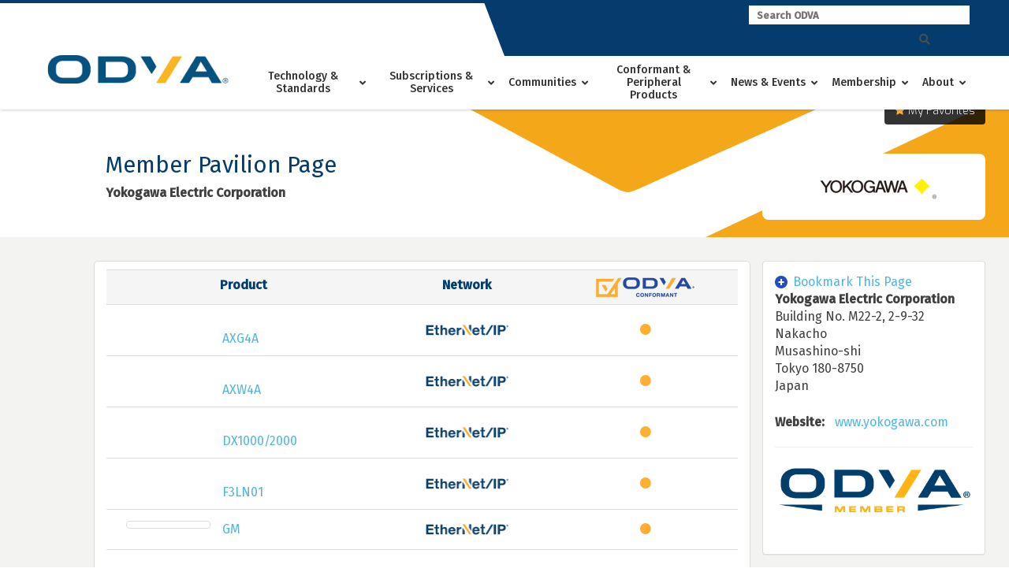

--- FILE ---
content_type: text/html; charset=utf-8
request_url: https://marketplace.odva.org/organizations/908-yokogawa-electric-corporation
body_size: 15442
content:

<!DOCTYPE html>
<html lang="en" id="ng-app" ng-app="marketplace">
<head>
<meta charset="UTF-8">
<meta name="viewport" content="width=device-width, initial-scale=1">
<link rel="profile" href="http://gmpg.org/xfn/11">
<link rel="pingback" href="https://www.odva.org/xmlrpc.php">
<!--[if lt IE 9]>>
<script>
 var e = ("abbr,article,aside,audio,canvas,datalist,details," +
 "figure,footer,header,hgroup,mark,menu,meter,nav,output," +
 "progress,section,time,video,main").split(',');
 for (var i = 0; i < e.length; i++) {
 document.createElement(e[i]);
 }
</script>
<![endif]-->
<title>MARKETPLACE &gt; ODVA</title>

<meta name="description" content="ODVA" />
<meta name="robots" content="max-snippet:-1, max-image-preview:large, max-video-preview:-1" />
<link rel="canonical" href="https://www.odva.org/" />
<script type="application/ld+json">{"@context" : "http://schema.org","@type" : "Organization","name" : "ODVA","url" : "http:\/\/www.odva.org"}</script>
<script type="application/ld+json">{
				"@context": "http://schema.org",
				"@type": "WebSite",
				"url" : "http:\/\/www.odva.org",
				"potentialAction": {
					"@type": "SearchAction",
					"target": "http:\/\/www.odva.org\/?s={search_term_string}",
					"query-input": "required name=search_term_string"
				}
			}</script>
<meta property="og:url" content="https://www.odva.org/" />
<meta property="og:site_name" content="ODVA" />
<meta property="og:locale" content="en_US" />
<meta property="og:type" content="website" />
<meta property="og:title" content="ODVA" />
<meta property="og:description" content="ODVA" />
<meta name="twitter:card" content="summary" />
<meta name="twitter:title" content="ODVA" />
<meta name="twitter:description" content="ODVA" />
<link rel='dns-prefetch' href='//s.w.org' />
<link rel="alternate" type="application/rss+xml" title="ODVA &raquo; Feed" href="https://www.odva.org/feed/" />
<link rel="alternate" type="application/rss+xml" title="ODVA &raquo; Comments Feed" href="https://www.odva.org/comments/feed/" />
		<script type="text/javascript">
			window._wpemojiSettings = {"baseUrl":"https:\/\/s.w.org\/images\/core\/emoji\/12.0.0-1\/72x72\/","ext":".png","svgUrl":"https:\/\/s.w.org\/images\/core\/emoji\/12.0.0-1\/svg\/","svgExt":".svg","source":{"concatemoji":"http:\/\/www.odva.org\/wp-includes\/js\/wp-emoji-release.min.js"}};
			/*! This file is auto-generated */
			!function(e,a,t){var r,n,o,i,p=a.createElement("canvas"),s=p.getContext&&p.getContext("2d");function c(e,t){var a=String.fromCharCode;s.clearRect(0,0,p.width,p.height),s.fillText(a.apply(this,e),0,0);var r=p.toDataURL();return s.clearRect(0,0,p.width,p.height),s.fillText(a.apply(this,t),0,0),r===p.toDataURL()}function l(e){if(!s||!s.fillText)return!1;switch(s.textBaseline="top",s.font="600 32px Arial",e){case"flag":return!c([127987,65039,8205,9895,65039],[127987,65039,8203,9895,65039])&&(!c([55356,56826,55356,56819],[55356,56826,8203,55356,56819])&&!c([55356,57332,56128,56423,56128,56418,56128,56421,56128,56430,56128,56423,56128,56447],[55356,57332,8203,56128,56423,8203,56128,56418,8203,56128,56421,8203,56128,56430,8203,56128,56423,8203,56128,56447]));case"emoji":return!c([55357,56424,55356,57342,8205,55358,56605,8205,55357,56424,55356,57340],[55357,56424,55356,57342,8203,55358,56605,8203,55357,56424,55356,57340])}return!1}function d(e){var t=a.createElement("script");t.src=e,t.defer=t.type="text/javascript",a.getElementsByTagName("head")[0].appendChild(t)}for(i=Array("flag","emoji"),t.supports={everything:!0,everythingExceptFlag:!0},o=0;o<i.length;o++)t.supports[i[o]]=l(i[o]),t.supports.everything=t.supports.everything&&t.supports[i[o]],"flag"!==i[o]&&(t.supports.everythingExceptFlag=t.supports.everythingExceptFlag&&t.supports[i[o]]);t.supports.everythingExceptFlag=t.supports.everythingExceptFlag&&!t.supports.flag,t.DOMReady=!1,t.readyCallback=function(){t.DOMReady=!0},t.supports.everything||(n=function(){t.readyCallback()},a.addEventListener?(a.addEventListener("DOMContentLoaded",n,!1),e.addEventListener("load",n,!1)):(e.attachEvent("onload",n),a.attachEvent("onreadystatechange",function(){"complete"===a.readyState&&t.readyCallback()})),(r=t.source||{}).concatemoji?d(r.concatemoji):r.wpemoji&&r.twemoji&&(d(r.twemoji),d(r.wpemoji)))}(window,document,window._wpemojiSettings);
		</script>
		<style type="text/css">
img.wp-smiley,
img.emoji {
	display: inline !important;
	border: none !important;
	box-shadow: none !important;
	height: 1em !important;
	width: 1em !important;
	margin: 0 .07em !important;
	vertical-align: -0.1em !important;
	background: none !important;
	padding: 0 !important;
}
</style>


<title></title>
<meta content="authenticity_token" name="csrf-param" />
<meta content="hmUCSXglIh9BpTjPh7NrSrsptmwC5CQRg4F+3NQmoPQ=" name="csrf-token" />
<script src="//cdnjs.cloudflare.com/ajax/libs/html5shiv/3.6.1/html5shiv.js"></script>
<link href='//fonts.googleapis.com/css?family=Exo:200,300,400,700' rel='stylesheet' type='text/css'/>
<link href="/assets/application-c50f684439511582a6f68fb943d90d13.css" media="all" rel="stylesheet" />
<link href="/images/apple-touch-icon-144x144-precomposed.png" rel="apple-touch-icon-precomposed" sizes="144x144" type="image/png" />
<link href="/images/apple-touch-icon-114x114-precomposed.png" rel="apple-touch-icon-precomposed" sizes="114x114" type="image/png" />
<link href="/images/apple-touch-icon-72x72-precomposed.png" rel="apple-touch-icon-precomposed" sizes="72x72" type="image/png" />
<link href="/images/apple-touch-icon-precomposed.png" rel="apple-touch-icon-precomposed" type="image/png" />
<link href="/assets/favicon-f5402124c5c48ab8a4c31d874c2d80ed.ico" rel="shortcut icon" type="image/vnd.microsoft.icon" />
<script src="/assets/application-fd3f1a0abaf8b72148975596ae3e36f5.js"></script>




	<link rel='stylesheet' id='wp-block-library-css'  href='https://www.odva.org/wp-includes/css/dist/block-library/style.min.css' type='text/css' media='all' />
<link rel='stylesheet' id='events-manager-css'  href='https://www.odva.org/wp-content/plugins/events-manager/includes/css/events_manager.css' type='text/css' media='all' />
<link rel='stylesheet' id='parent-style-css'  href='https://www.odva.org/wp-content/themes/alpha/style.css' type='text/css' media='screen' />
<link rel='stylesheet' id='print-css-css'  href='https://www.odva.org/wp-content/themes/alpha/print.css' type='text/css' media='print' />
<link rel='stylesheet' id='js_composer_front-css'  href='https://www.odva.org/wp-content/plugins/js_composer/assets/css/js_composer.min.css' type='text/css' media='all' />
<link rel='stylesheet' id='child-style-css'  href='https://www.odva.org/wp-content/themes/alpha-child/style.css?v=1589924289' type='text/css' media='screen' />
<link rel='stylesheet' id='ubermenu-css'  href='https://www.odva.org/wp-content/plugins/ubermenu/pro/assets/css/ubermenu.min.css' type='text/css' media='all' />
<link rel='stylesheet' id='ubermenu-minimal-css'  href='https://www.odva.org/wp-content/plugins/ubermenu/assets/css/skins/minimal.css' type='text/css' media='all' />
<link rel='stylesheet' id='ubermenu-font-awesome-all-css'  href='https://www.odva.org/wp-content/plugins/ubermenu/assets/fontawesome/css/all.min.css' type='text/css' media='all' />
<link rel='stylesheet' id='alpha-custom-css'  href='https://www.odva.org/wp-content/themes/alpha/alpha-custom.css' type='text/css' media='screen' />
<style id='alpha-custom-inline-css' type='text/css'>

	body{font-size:1rem;}
	h1,.h1{font-size:2.375rem;}
	h2,.h2{font-size:2rem;}
	h3,.h3{font-size:1.75rem;}
	h4,.h4{font-size:1.625rem;}
	p{font-size:1rem;}
	@media screen{
	.nav-icon span{background-color:#444f51;}

	main{padding-top:35px;}
	#secondary{padding-top:35px;padding-bottom:35px;}

	.main-navigation{background-color:#fff;}
  	.main-navigation ul li a{color:#444f51;}

	.main-navigation ul.menu > li.current-menu-item > a{color:#51b5e0;}


	a{color:#51b5e0;}
	.gform_wrapper .gform_footer input[type=submit],.gf_browser_ie.gform_wrapper .gform_footer input.button,.search-submit{background-color:#51b5e0;}
	.gform_wrapper .gform_footer input[type=submit],.gf_browser_ie.gform_wrapper .gform_footer input.button{border-radius:2px!important;}

	a:hover{color:#002d4f;}

	
	ul.child-navigation.page-list li.current_page_item a{color:#002d4f;}
	ul.child-navigation.page-list li.current_page_item a:hover{color:#002d4f;}

	.site-header{background-color:#fff;}
	.site-header-flex{background-color:#fff;}
	.site-footer a{color:#444f51;}
	.site-footer{background-color:#ffffff;}

	.vc_btn3.vc_btn3-shape-rounded{border-radius:2px!important;}
	.btn-primary a,a.btn-primary{border-radius:2px!important;}
	.entry-content > .vc_row:first-child > .vc_column_container > .vc_column-inner{padding-top:35px;}
	.entry-content > .addthis_tool + .vc_row > .vc_column_container > .vc_column-inner{padding-top:35px;}

	.entry-content .vc_row .wpb_column .vc_column-inner .wpb_content_element{margin-bottom:30px;}
	.entry-content > .vc_row > .wpb_column:last-child > .vc_column-inner > .wpb_wrapper > .wpb_content_element:last-child{margin-bottom:35px;}
	/*Secondary level selector*/
	.entry-content > .vc_row > .wpb_column > .vc_column-inner > .wpb_wrapper > .vc_row > .wpb_column:last-child > .vc_column-inner > .wpb_wrapper > .wpb_content_element:last-child{margin-bottom:35px;}


	.vc_col-has-fill>.vc_column-inner, .vc_row-has-fill+.vc_row-full-width+.vc_row>.vc_column_container>.vc_column-inner, .vc_row-has-fill+.vc_row>.vc_column_container>.vc_column-inner, .vc_row-has-fill+.vc_vc_row>.vc_row>.vc_vc_column>.vc_column_container>.vc_column-inner, .vc_row-has-fill+.vc_vc_row_inner>.vc_row>.vc_vc_column_inner>.vc_column_container>.vc_column-inner, .vc_row-has-fill>.vc_column_container>.vc_column-inner, .vc_row-has-fill>.vc_row>.vc_vc_column>.vc_column_container>.vc_column-inner, .vc_row-has-fill>.vc_vc_column_inner>.vc_column_container>.vc_column-inner, .vc_section.vc_section-has-fill, .vc_section.vc_section-has-fill+.vc_row-full-width+.vc_section, .vc_section.vc_section-has-fill+.vc_section{padding-top:35px;}

	body .wpb_text_column,body .wpb_tabs,body .wpb_tour,body .wpb_call_to_action,body .wpb_gmaps_widget,body .wpb_accordion,body .wpb_gallery,body .wpb_separator,body .wpb_twitter_widget,body .wpb_flickr_widget,body .wpb_video_widget,body .last_toggle_el_margin,body ul.wpb_thumbnails-fluid > li,body .wpb_single_image,.wpb_content_element,
	ul.wpb_thumbnails-fluid > li,.wpb_button,.wpb_wrapper .gform_wrapper{margin-bottom:35px;}

	.woocommerce .alpha-woo{margin-top:35px;margin-bottom:35px;}
	.vc_btn3-container{margin-bottom:35px;}
	}

	@media screen and (min-width: 768px){
		#primary{padding:35px 15px 35px 15px;}
		#secondary{padding-top:35px;padding-right:15px;padding-bottom:35px;margin-top:60px;}
		.search #primary {padding:35px 0}
		.entry-content .vc_row .wpb_column .vc_column-inner .wpb_content_element{margin-bottom:35px;}
		.entry-content .vc_row .wpb_column .vc_column-inner .wpb_content_element:not(:last-child){margin-bottom:30px;}
		a.gform_anchor{top: -97px;}

	}

	@media screen and (min-width: 1024px){
		.main-navigation{background:none;}
		.main-navigation ul.menu > li > a{padding-left: 10px;padding-right: 10px;}
		main{margin-top:97px;padding-bottom:35px;}
		#secondary{margin-top:97px;}
		.site-header{height:97px;}
		.site-header .header-content,.site-header-flex .header-content{height:97px;}
		.site-header .site-branding img,.site-header-flex .site-branding img{max-height:97px;}
		.main-navigation ul li a{color:#444f51;}
		.main-navigation  ul.menu > li a:hover{color:#51b5e0;}

		.site-branding{ width: 250px !important;}
		
	}
	@media screen and (min-width:1025px){
  		ul.child-navigation.page-list > li a:hover{border-bottom-color:#002d4f;}
	}
	@media screen and (min-width: 1180px){
		.main-navigation ul.menu > li > a{padding-left: 20px;padding-right: 20px;}
	}

	
</style>




<script type='text/javascript' src='https://www.odva.org/wp-includes/js/jquery/jquery-migrate.min.js'></script>
<script type='text/javascript' src='https://www.odva.org/wp-includes/js/jquery/ui/core.min.js'></script>
<!--
<script type='text/javascript' src='https://www.odva.org/wp-includes/js/jquery/ui/widget.min.js'></script>
<script type='text/javascript' src='https://www.odva.org/wp-includes/js/jquery/ui/position.min.js'></script>
-->

<script type='text/javascript' src='https://www.odva.org/wp-includes/js/jquery/ui/mouse.min.js'></script>
<script type='text/javascript' src='https://www.odva.org/wp-includes/js/jquery/ui/sortable.min.js'></script>
<script type='text/javascript' src='https://www.odva.org/wp-includes/js/jquery/ui/datepicker.min.js'></script>
<script type='text/javascript'>

jQuery(document).ready(function(jQuery){jQuery.datepicker.setDefaults({"closeText":"Close","currentText":"Today","monthNames":["January","February","March","April","May","June","July","August","September","October","November","December"],"monthNamesShort":["Jan","Feb","Mar","Apr","May","Jun","Jul","Aug","Sep","Oct","Nov","Dec"],"nextText":"Next","prevText":"Previous","dayNames":["Sunday","Monday","Tuesday","Wednesday","Thursday","Friday","Saturday"],"dayNamesShort":["Sun","Mon","Tue","Wed","Thu","Fri","Sat"],"dayNamesMin":["S","M","T","W","T","F","S"],"dateFormat":"MM d, yy","firstDay":1,"isRTL":false});});
</script>
<script type='text/javascript' src='https://www.odva.org/wp-includes/js/jquery/ui/menu.min.js'></script>

<script type='text/javascript' src='https://www.odva.org/wp-includes/js/dist/vendor/wp-polyfill.min.js'></script>
<script type='text/javascript'>
( 'fetch' in window ) || document.write( '<script src="https://www.odva.org/wp-includes/js/dist/vendor/wp-polyfill-fetch.min.js"></scr' + 'ipt>' );( document.contains ) || document.write( '<script src="https://www.odva.org/wp-includes/js/dist/vendor/wp-polyfill-node-contains.min.js"></scr' + 'ipt>' );( window.DOMRect ) || document.write( '<script src="https://www.odva.org/wp-includes/js/dist/vendor/wp-polyfill-dom-rect.min.js"></scr' + 'ipt>' );( window.URL && window.URL.prototype && window.URLSearchParams ) || document.write( '<script src="https://www.odva.org/wp-includes/js/dist/vendor/wp-polyfill-url.min.js"></scr' + 'ipt>' );( window.FormData && window.FormData.prototype.keys ) || document.write( '<script src="https://www.odva.org/wp-includes/js/dist/vendor/wp-polyfill-formdata.min.js"></scr' + 'ipt>' );( Element.prototype.matches && Element.prototype.closest ) || document.write( '<script src="https://www.odva.org/wp-includes/js/dist/vendor/wp-polyfill-element-closest.min.js"></scr' + 'ipt>' );
</script>
<script type='text/javascript' src='https://www.odva.org/wp-includes/js/dist/dom-ready.min.js'></script>
<script type='text/javascript' src='https://www.odva.org/wp-includes/js/dist/a11y.min.js'></script>
<script type='text/javascript'>
/* <![CDATA[ */
var uiAutocompleteL10n = {"noResults":"No results found.","oneResult":"1 result found. Use up and down arrow keys to navigate.","manyResults":"%d results found. Use up and down arrow keys to navigate.","itemSelected":"Item selected."};
/* ]]> */
</script>
<script type='text/javascript' src='https://www.odva.org/wp-includes/js/jquery/ui/autocomplete.min.js'></script>
<script type='text/javascript' src='https://www.odva.org/wp-includes/js/jquery/ui/resizable.min.js'></script>
<script type='text/javascript' src='https://www.odva.org/wp-includes/js/jquery/ui/draggable.min.js'></script>
<script type='text/javascript' src='https://www.odva.org/wp-includes/js/jquery/ui/button.min.js'></script>
<script type='text/javascript' src='https://www.odva.org/wp-includes/js/jquery/ui/dialog.min.js'></script>
<script type='text/javascript'>
/* <![CDATA[ */
var EM = {"ajaxurl":"http:\/\/www.odva.org\/wp-admin\/admin-ajax.php","locationajaxurl":"http:\/\/www.odva.org\/wp-admin\/admin-ajax.php?action=locations_search","firstDay":"1","locale":"en","dateFormat":"mm\/dd\/yy","ui_css":"http:\/\/www.odva.org\/wp-content\/plugins\/events-manager\/includes\/css\/jquery-ui.css","show24hours":"0","is_ssl":"","txt_search":"Search","txt_searching":"Searching...","txt_loading":"Loading...","event_detach_warning":"Are you sure you want to detach this event? By doing so, this event will be independent of the recurring set of events.","delete_recurrence_warning":"Are you sure you want to delete all recurrences of this event? All events will be moved to trash."};
/* ]]> */
</script>
<script type='text/javascript' src='https://www.odva.org/wp-content/plugins/events-manager/includes/js/events-manager.js'></script>
<script type='text/javascript' src='https://www.odva.org/wp-content/plugins/odva-rails-auth/odva-rails-auth.js'></script>
<link rel='https://api.w.org/' href='https://www.odva.org/wp-json/' />
<link rel="EditURI" type="application/rsd+xml" title="RSD" href="https://www.odva.org/xmlrpc.php?rsd" />
<link rel="wlwmanifest" type="application/wlwmanifest+xml" href="https://www.odva.org/wp-includes/wlwmanifest.xml" /> 
<meta name="generator" content="WordPress 5.4.1" />
<link rel='shortlink' href='https://www.odva.org/' />
<link rel="alternate" type="application/json+oembed" href="https://www.odva.org/wp-json/oembed/1.0/embed?url=http%3A%2F%2Fwww.odva.org%2F" />
<link rel="alternate" type="text/xml+oembed" href="https://www.odva.org/wp-json/oembed/1.0/embed?url=http%3A%2F%2Fwww.odva.org%2F&#038;format=xml" />
<style id="ubermenu-custom-generated-css">
/** Font Awesome 4 Compatibility **/
.fa{font-style:normal;font-variant:normal;font-weight:normal;font-family:FontAwesome;}

/** UberMenu Responsive Styles (Breakpoint Setting) **/
@media screen and (min-width: 1025px){
  .ubermenu{ display:block !important; } .ubermenu-responsive .ubermenu-item.ubermenu-hide-desktop{ display:none !important; } .ubermenu-responsive.ubermenu-retractors-responsive .ubermenu-retractor-mobile{ display:none; }   /* Force current submenu always open but below others */ .ubermenu-force-current-submenu .ubermenu-item-level-0.ubermenu-current-menu-item > .ubermenu-submenu-drop, .ubermenu-force-current-submenu .ubermenu-item-level-0.ubermenu-current-menu-ancestor > .ubermenu-submenu-drop {     display: block!important;     opacity: 1!important;     visibility: visible!important;     margin: 0!important;     top: auto!important;     height: auto;     z-index:19; }   /* Invert Horizontal menu to make subs go up */ .ubermenu-invert.ubermenu-horizontal .ubermenu-item-level-0 > .ubermenu-submenu-drop{      top:auto;      bottom:100%; } .ubermenu-invert.ubermenu-horizontal.ubermenu-sub-indicators .ubermenu-item-level-0.ubermenu-has-submenu-drop > .ubermenu-target > .ubermenu-sub-indicator{ transform:rotate(180deg); } /* Make second level flyouts fly up */ .ubermenu-invert.ubermenu-horizontal .ubermenu-submenu .ubermenu-item.ubermenu-active > .ubermenu-submenu-type-flyout{     top:auto;     bottom:0; } /* Clip the submenus properly when inverted */ .ubermenu-invert.ubermenu-horizontal .ubermenu-item-level-0 > .ubermenu-submenu-drop{     clip: rect(-5000px,5000px,auto,-5000px); }    /* Invert Vertical menu to make subs go left */ .ubermenu-invert.ubermenu-vertical .ubermenu-item-level-0 > .ubermenu-submenu-drop{   right:100%;   left:auto; } .ubermenu-invert.ubermenu-vertical.ubermenu-sub-indicators .ubermenu-item-level-0.ubermenu-item-has-children > .ubermenu-target > .ubermenu-sub-indicator{   right:auto;   left:10px; transform:rotate(90deg); } .ubermenu-vertical.ubermenu-invert .ubermenu-item > .ubermenu-submenu-drop {   clip: rect(-5000px,5000px,5000px,-5000px); } /* Vertical Flyout > Flyout */ .ubermenu-vertical.ubermenu-invert.ubermenu-sub-indicators .ubermenu-has-submenu-drop > .ubermenu-target{   padding-left:25px; } .ubermenu-vertical.ubermenu-invert .ubermenu-item > .ubermenu-target > .ubermenu-sub-indicator {   right:auto;   left:10px;   transform:rotate(90deg); } .ubermenu-vertical.ubermenu-invert .ubermenu-item > .ubermenu-submenu-drop.ubermenu-submenu-type-flyout, .ubermenu-vertical.ubermenu-invert .ubermenu-submenu-type-flyout > .ubermenu-item > .ubermenu-submenu-drop {   right: 100%;   left: auto; }  .ubermenu-responsive-toggle{ display:none; }
}
@media screen and (max-width: 1024px){
   .ubermenu-responsive-toggle, .ubermenu-sticky-toggle-wrapper { display: block; }  .ubermenu-responsive{ width:100%; max-height:500px; visibility:visible; overflow:visible;  -webkit-transition:max-height 1s ease-in; transition:max-height .3s ease-in; } .ubermenu-responsive.ubermenu-items-align-center{     text-align:left; } .ubermenu-responsive.ubermenu{ margin:0; } .ubermenu-responsive.ubermenu .ubermenu-nav{ display:block; }  .ubermenu-responsive.ubermenu-responsive-nocollapse, .ubermenu-repsonsive.ubermenu-no-transitions{ display:block; max-height:none; }  .ubermenu-responsive.ubermenu-responsive-collapse{ max-height:none; visibility:visible; overflow:visible; } .ubermenu-responsive.ubermenu-responsive-collapse{ max-height:0; overflow:hidden !important; visibility:hidden; } .ubermenu-responsive.ubermenu-in-transition, .ubermenu-responsive.ubermenu-in-transition .ubermenu-nav{ overflow:hidden !important; visibility:visible; } .ubermenu-responsive.ubermenu-responsive-collapse:not(.ubermenu-in-transition){ border-top-width:0; border-bottom-width:0; } .ubermenu-responsive.ubermenu-responsive-collapse .ubermenu-item .ubermenu-submenu{ display:none; }  .ubermenu-responsive .ubermenu-item-level-0{ width:50%; } .ubermenu-responsive.ubermenu-responsive-single-column .ubermenu-item-level-0{ float:none; clear:both; width:100%; } .ubermenu-responsive .ubermenu-item.ubermenu-item-level-0 > .ubermenu-target{ border:none; box-shadow:none; } .ubermenu-responsive .ubermenu-item.ubermenu-has-submenu-flyout{ position:static; } .ubermenu-responsive.ubermenu-sub-indicators .ubermenu-submenu-type-flyout .ubermenu-has-submenu-drop > .ubermenu-target > .ubermenu-sub-indicator{ transform:rotate(0); right:10px; left:auto; } .ubermenu-responsive .ubermenu-nav .ubermenu-item .ubermenu-submenu.ubermenu-submenu-drop{ width:100%; min-width:100%; max-width:100%; top:auto; left:0 !important; } .ubermenu-responsive.ubermenu-has-border .ubermenu-nav .ubermenu-item .ubermenu-submenu.ubermenu-submenu-drop{ left: -1px !important; /* For borders */ } .ubermenu-responsive .ubermenu-submenu.ubermenu-submenu-type-mega > .ubermenu-item.ubermenu-column{ min-height:0; border-left:none;  float:left; /* override left/center/right content alignment */ display:block; } .ubermenu-responsive .ubermenu-item.ubermenu-active > .ubermenu-submenu.ubermenu-submenu-type-mega{     max-height:none;     height:auto;/*prevent overflow scrolling since android is still finicky*/     overflow:visible; } .ubermenu-responsive.ubermenu-transition-slide .ubermenu-item.ubermenu-in-transition > .ubermenu-submenu-drop{ max-height:1000px; /* because of slide transition */ } .ubermenu .ubermenu-submenu-type-flyout .ubermenu-submenu-type-mega{ min-height:0; } .ubermenu.ubermenu-responsive .ubermenu-column, .ubermenu.ubermenu-responsive .ubermenu-column-auto{ min-width:50%; } .ubermenu.ubermenu-responsive .ubermenu-autoclear > .ubermenu-column{ clear:none; } .ubermenu.ubermenu-responsive .ubermenu-column:nth-of-type(2n+1){ clear:both; } .ubermenu.ubermenu-responsive .ubermenu-submenu-retractor-top:not(.ubermenu-submenu-retractor-top-2) .ubermenu-column:nth-of-type(2n+1){ clear:none; } .ubermenu.ubermenu-responsive .ubermenu-submenu-retractor-top:not(.ubermenu-submenu-retractor-top-2) .ubermenu-column:nth-of-type(2n+2){ clear:both; }  .ubermenu-responsive-single-column-subs .ubermenu-submenu .ubermenu-item { float: none; clear: both; width: 100%; min-width: 100%; }   .ubermenu.ubermenu-responsive .ubermenu-tabs, .ubermenu.ubermenu-responsive .ubermenu-tabs-group, .ubermenu.ubermenu-responsive .ubermenu-tab, .ubermenu.ubermenu-responsive .ubermenu-tab-content-panel{ /** TABS SHOULD BE 100%  ACCORDION */ width:100%; min-width:100%; max-width:100%; left:0; } .ubermenu.ubermenu-responsive .ubermenu-tabs, .ubermenu.ubermenu-responsive .ubermenu-tab-content-panel{ min-height:0 !important;/* Override Inline Style from JS */ } .ubermenu.ubermenu-responsive .ubermenu-tabs{ z-index:15; } .ubermenu.ubermenu-responsive .ubermenu-tab-content-panel{ z-index:20; } /* Tab Layering */ .ubermenu-responsive .ubermenu-tab{ position:relative; } .ubermenu-responsive .ubermenu-tab.ubermenu-active{ position:relative; z-index:20; } .ubermenu-responsive .ubermenu-tab > .ubermenu-target{ border-width:0 0 1px 0; } .ubermenu-responsive.ubermenu-sub-indicators .ubermenu-tabs > .ubermenu-tabs-group > .ubermenu-tab.ubermenu-has-submenu-drop > .ubermenu-target > .ubermenu-sub-indicator{ transform:rotate(0); right:10px; left:auto; }  .ubermenu-responsive .ubermenu-tabs > .ubermenu-tabs-group > .ubermenu-tab > .ubermenu-tab-content-panel{ top:auto; border-width:1px; } .ubermenu-responsive .ubermenu-tab-layout-bottom > .ubermenu-tabs-group{ /*position:relative;*/ }   .ubermenu-reponsive .ubermenu-item-level-0 > .ubermenu-submenu-type-stack{ /* Top Level Stack Columns */ position:relative; }  .ubermenu-responsive .ubermenu-submenu-type-stack .ubermenu-column, .ubermenu-responsive .ubermenu-submenu-type-stack .ubermenu-column-auto{ /* Stack Columns */ width:100%; max-width:100%; }   .ubermenu-responsive .ubermenu-item-mini{ /* Mini items */ min-width:0; width:auto; float:left; clear:none !important; } .ubermenu-responsive .ubermenu-item.ubermenu-item-mini > a.ubermenu-target{ padding-left:20px; padding-right:20px; }   .ubermenu-responsive .ubermenu-item.ubermenu-hide-mobile{ /* Hiding items */ display:none !important; }  .ubermenu-responsive.ubermenu-hide-bkgs .ubermenu-submenu.ubermenu-submenu-bkg-img{ /** Hide Background Images in Submenu */ background-image:none; } .ubermenu.ubermenu-responsive .ubermenu-item-level-0.ubermenu-item-mini{ min-width:0; width:auto; } .ubermenu-vertical .ubermenu-item.ubermenu-item-level-0{ width:100%; } .ubermenu-vertical.ubermenu-sub-indicators .ubermenu-item-level-0.ubermenu-item-has-children > .ubermenu-target > .ubermenu-sub-indicator{ right:10px; left:auto; transform:rotate(0); } .ubermenu-vertical .ubermenu-item.ubermenu-item-level-0.ubermenu-relative.ubermenu-active > .ubermenu-submenu-drop.ubermenu-submenu-align-vertical_parent_item{     top:auto; }   .ubermenu.ubermenu-responsive .ubermenu-tabs{     position:static; } /* Tabs on Mobile with mouse (but not click) - leave space to hover off */ .ubermenu:not(.ubermenu-is-mobile):not(.ubermenu-submenu-indicator-closes) .ubermenu-submenu .ubermenu-tab[data-ubermenu-trigger="mouseover"] .ubermenu-tab-content-panel, .ubermenu:not(.ubermenu-is-mobile):not(.ubermenu-submenu-indicator-closes) .ubermenu-submenu .ubermenu-tab[data-ubermenu-trigger="hover_intent"] .ubermenu-tab-content-panel{     margin-left:6%; width:94%; min-width:94%; }  /* Sub indicator close visibility */ .ubermenu.ubermenu-submenu-indicator-closes .ubermenu-active > .ubermenu-target > .ubermenu-sub-indicator-close{ display:block; } .ubermenu.ubermenu-submenu-indicator-closes .ubermenu-active > .ubermenu-target > .ubermenu-sub-indicator{ display:none; }  .ubermenu .ubermenu-tabs .ubermenu-tab-content-panel{     box-shadow: 0 5px 10px rgba(0,0,0,.075); }  .ubermenu-responsive-toggle{ display:block; }
}
@media screen and (max-width: 480px){
  .ubermenu.ubermenu-responsive .ubermenu-item-level-0{ width:100%; } .ubermenu.ubermenu-responsive .ubermenu-column, .ubermenu.ubermenu-responsive .ubermenu-column-auto{ min-width:100%; } .ubermenu .ubermenu-autocolumn:not(:first-child), .ubermenu .ubermenu-autocolumn:not(:first-child) .ubermenu-submenu-type-stack{     padding-top:0; } .ubermenu .ubermenu-autocolumn:not(:last-child), .ubermenu .ubermenu-autocolumn:not(:last-child) .ubermenu-submenu-type-stack{     padding-bottom:0; } .ubermenu .ubermenu-autocolumn > .ubermenu-submenu-type-stack > .ubermenu-item-normal:first-child{     margin-top:0; } 
}







/* Status: Loaded from Transient */

</style><meta name="generator" content="Powered by WPBakery Page Builder - drag and drop page builder for WordPress."/>
<link rel="icon" href="https://www.odva.org/wp-content/uploads/2020/05/odva-favicon.png" sizes="32x32" />
<link rel="icon" href="https://www.odva.org/wp-content/uploads/2020/05/odva-favicon.png" sizes="192x192" />
<link rel="apple-touch-icon" href="https://www.odva.org/wp-content/uploads/2020/05/odva-favicon.png" />
<meta name="msapplication-TileImage" content="https://www.odva.org/wp-content/uploads/2020/05/odva-favicon.png" />
<style type="text/css" data-type="vc_shortcodes-custom-css">.vc_custom_1589393735004{padding-top: 80px !important;padding-bottom: 80px !important;background-image: url(https://www.odva.org/wp-content/uploads/2020/05/home-bg.png?id=220) !important;background-position: center !important;background-repeat: no-repeat !important;background-size: cover !important;}.vc_custom_1589398165593{padding-top: 80px !important;padding-bottom: 110px !important;background-color: #053c6e !important;}.vc_custom_1589402443948{padding-top: 80px !important;padding-bottom: 80px !important;}.vc_custom_1589394567776{padding-top: 60px !important;padding-bottom: 60px !important;background-color: #053c6e !important;}.vc_custom_1589401714199{padding-top: 80px !important;padding-bottom: 80px !important;}.vc_custom_1589398140539{padding-top: 80px !important;padding-bottom: 110px !important;background-color: #053c6e !important;}.vc_custom_1589398672253{padding-top: 80px !important;padding-bottom: 110px !important;background-color: #ffffff !important;}.vc_custom_1589399231606{padding-top: 80px !important;padding-bottom: 80px !important;background-color: #053c6e !important;}.vc_custom_1589742538963{padding-top: 100px !important;}.vc_custom_1589397668381{border-top-width: 4px !important;padding-top: 40px !important;padding-right: 40px !important;padding-bottom: 5px !important;padding-left: 40px !important;background-color: #ffffff !important;border-top-color: #f6a800 !important;border-top-style: solid !important;}.vc_custom_1589397675002{border-top-width: 4px !important;padding-top: 40px !important;padding-right: 40px !important;padding-bottom: 5px !important;padding-left: 40px !important;background-color: #ffffff !important;border-top-color: #f6a800 !important;border-top-style: solid !important;}.vc_custom_1589397680417{border-top-width: 4px !important;padding-top: 40px !important;padding-right: 40px !important;padding-bottom: 5px !important;padding-left: 40px !important;background-color: #ffffff !important;border-top-color: #f6a800 !important;border-top-style: solid !important;}.vc_custom_1589402551677{margin-right: 10px !important;margin-left: 10px !important;}.vc_custom_1589394302853{background-image: url(https://www.odva.org/wp-content/uploads/2020/05/home-tab-1.png?id=227) !important;background-position: center !important;background-repeat: no-repeat !important;background-size: cover !important;}.vc_custom_1589402394317{border-top-width: 4px !important;padding-top: 75px !important;padding-right: 40px !important;padding-bottom: 40px !important;padding-left: 40px !important;background-color: #ffffff !important;border-top-color: #f6a800 !important;border-top-style: solid !important;}.vc_custom_1589402551677{margin-right: 10px !important;margin-left: 10px !important;}.vc_custom_1589394302853{background-image: url(https://www.odva.org/wp-content/uploads/2020/05/home-tab-1.png?id=227) !important;background-position: center !important;background-repeat: no-repeat !important;background-size: cover !important;}.vc_custom_1589402394317{border-top-width: 4px !important;padding-top: 75px !important;padding-right: 40px !important;padding-bottom: 40px !important;padding-left: 40px !important;background-color: #ffffff !important;border-top-color: #f6a800 !important;border-top-style: solid !important;}.vc_custom_1589402551677{margin-right: 10px !important;margin-left: 10px !important;}.vc_custom_1589394302853{background-image: url(https://www.odva.org/wp-content/uploads/2020/05/home-tab-1.png?id=227) !important;background-position: center !important;background-repeat: no-repeat !important;background-size: cover !important;}.vc_custom_1589402394317{border-top-width: 4px !important;padding-top: 75px !important;padding-right: 40px !important;padding-bottom: 40px !important;padding-left: 40px !important;background-color: #ffffff !important;border-top-color: #f6a800 !important;border-top-style: solid !important;}.vc_custom_1589402551677{margin-right: 10px !important;margin-left: 10px !important;}.vc_custom_1589394302853{background-image: url(https://www.odva.org/wp-content/uploads/2020/05/home-tab-1.png?id=227) !important;background-position: center !important;background-repeat: no-repeat !important;background-size: cover !important;}.vc_custom_1589402394317{border-top-width: 4px !important;padding-top: 75px !important;padding-right: 40px !important;padding-bottom: 40px !important;padding-left: 40px !important;background-color: #ffffff !important;border-top-color: #f6a800 !important;border-top-style: solid !important;}.vc_custom_1589402551677{margin-right: 10px !important;margin-left: 10px !important;}.vc_custom_1589394302853{background-image: url(https://www.odva.org/wp-content/uploads/2020/05/home-tab-1.png?id=227) !important;background-position: center !important;background-repeat: no-repeat !important;background-size: cover !important;}.vc_custom_1589402394317{border-top-width: 4px !important;padding-top: 75px !important;padding-right: 40px !important;padding-bottom: 40px !important;padding-left: 40px !important;background-color: #ffffff !important;border-top-color: #f6a800 !important;border-top-style: solid !important;}.vc_custom_1589457372897{border-top-width: 4px !important;padding-top: 60px !important;padding-right: 40px !important;padding-bottom: 25px !important;padding-left: 80px !important;background-color: #ffffff !important;border-top-color: #f6a800 !important;border-top-style: solid !important;}.vc_custom_1589458273509{margin-bottom: 0px !important;}.vc_custom_1589398696935{padding-top: 40px !important;padding-right: 40px !important;padding-bottom: 5px !important;padding-left: 40px !important;background-color: #f6a800 !important;}.vc_custom_1589458061094{background-color: #ffffff !important;}.vc_custom_1589458053739{background-color: #edf0f0 !important;}.vc_custom_1589458183763{padding-top: 20px !important;padding-right: 20px !important;padding-bottom: 20px !important;padding-left: 20px !important;background-color: #ffffff !important;}.vc_custom_1589458194567{padding-top: 20px !important;padding-right: 20px !important;padding-bottom: 20px !important;padding-left: 20px !important;}</style><noscript><style> .wpb_animate_when_almost_visible { opacity: 1; }</style></noscript></head>

<body class="home page-template-default page page-id-63 wp-custom-logo wpb-js-composer js-comp-ver-6.1 vc_responsive organizations odva_marketplace_body" scroll-to-top-when='pageChange'>
	<a id="skip-link" class="screen-reader-text" href="#main">Skip to content</a>
	<header id="masthead" class="site-header-flex" role="banner">
    	<div class="top-links">
        	<div class="wrapper">
                <div class="top-links-inner">
                    <!--<div class="top-links-inner-text"><a href="#">Request Account</a> | <a href="#"><i class="fas fa-lock"></i> Login</a></div>--> <form role="search" method="get" class="search-form" action="https://www.odva.org/search-results">
	<label>
		<span class="screen-reader-text"></span>
		<input type="search" class="search-field" placeholder="Search ODVA" value="" name="search" />
	</label>
	<button type="submit" class="search-submit"><i class="fas fa-search"></i></button>
</form> 
                </div>
            </div>
        </div>
		<div class="wrapper">
			<div class="header-content">
				
				<div class="site-branding">
					<a href="https://www.odva.org/" class="custom-logo-link" rel="home"><img width="527" height="84" src="https://www.odva.org/wp-content/uploads/2020/05/ODVA-logo-r.jpg" class="custom-logo" alt="ODVA" srcset="https://www.odva.org/wp-content/uploads/2020/05/ODVA-logo-r.jpg 527w, https://www.odva.org/wp-content/uploads/2020/05/ODVA-logo-r-300x48.jpg 300w" sizes="(max-width: 527px) 100vw, 527px" /></a>				</div><!-- .site-branding -->
				
				


				<!-- WP uber mobile site nav pulled from odva.org --><div class="mobile-uber-menu">
<!-- UberMenu [Configuration:main] [Theme Loc:primary] [Integration:auto] -->
<a class="ubermenu-responsive-toggle ubermenu-responsive-toggle-main ubermenu-skin-minimal ubermenu-loc-primary ubermenu-responsive-toggle-content-align-left ubermenu-responsive-toggle-align-full " tabindex="0" data-ubermenu-target="ubermenu-main-2-primary-2"><i class="fas fa-bars"></i>Menu</a><nav id="ubermenu-main-2-primary-2" class="ubermenu ubermenu-nojs ubermenu-main ubermenu-menu-2 ubermenu-loc-primary ubermenu-responsive ubermenu-responsive-single-column ubermenu-responsive-single-column-subs ubermenu-responsive-1024 ubermenu-responsive-collapse ubermenu-horizontal ubermenu-transition-shift ubermenu-trigger-hover_intent ubermenu-skin-minimal  ubermenu-bar-align-full ubermenu-items-align-auto ubermenu-bound ubermenu-disable-submenu-scroll ubermenu-sub-indicators ubermenu-retractors-responsive ubermenu-submenu-indicator-closes"><ul id="ubermenu-nav-main-2-primary" class="ubermenu-nav" data-title="Main">
<li id="menu-item-66" class="ubermenu-item ubermenu-item-type-post_type ubermenu-item-object-page ubermenu-item-has-children ubermenu-advanced-sub ubermenu-item-66 ubermenu-item-level-0 ubermenu-column ubermenu-column-auto ubermenu-has-submenu-drop ubermenu-has-submenu-mega">
<span class="ubermenu-target ubermenu-item-layout-default ubermenu-item-layout-text_only" tabindex="0"><span class="ubermenu-target-title ubermenu-target-text">Technology &amp; Standards</span><i class="ubermenu-sub-indicator fas fa-angle-down"></i></span><div class="ubermenu-submenu ubermenu-submenu-id-66 ubermenu-submenu-type-auto ubermenu-submenu-type-mega ubermenu-submenu-drop ubermenu-submenu-align-full_width"><ul class="ubermenu-row ubermenu-row-id-78 ubermenu-autoclear ">
<li class="  ubermenu-item ubermenu-item-type-custom ubermenu-item-object-ubermenu-custom ubermenu-item-has-children ubermenu-item-79 ubermenu-item-level-2 ubermenu-column ubermenu-column-1-5 ubermenu-has-submenu-stack ubermenu-item-type-column ubermenu-column-id-79"><ul class="ubermenu-submenu ubermenu-submenu-id-79 ubermenu-submenu-type-stack">
<li id="menu-item-162" class="ubermenu-item ubermenu-item-type-post_type ubermenu-item-object-page ubermenu-item-162 ubermenu-item-auto ubermenu-item-normal ubermenu-item-level-3 ubermenu-column ubermenu-column-auto"><a class="ubermenu-target ubermenu-item-layout-default ubermenu-item-layout-text_only" href="https://www.odva.org/technology-standards/document-library/"><span class="ubermenu-target-title ubermenu-target-text">Document Library</span></a></li>
<li id="menu-item-67" class="ubermenu-item ubermenu-item-type-post_type ubermenu-item-object-page ubermenu-item-67 ubermenu-item-auto ubermenu-item-normal ubermenu-item-level-3 ubermenu-column ubermenu-column-auto"><a class="ubermenu-target ubermenu-item-layout-default ubermenu-item-layout-text_only" href="https://www.odva.org/technology-standards/getting-started/"><span class="ubermenu-target-title ubermenu-target-text">Getting Started</span></a></li>
<li id="menu-item-68" class="ubermenu-item ubermenu-item-type-post_type ubermenu-item-object-page ubermenu-item-68 ubermenu-item-auto ubermenu-item-normal ubermenu-item-level-3 ubermenu-column ubermenu-column-auto"><a class="ubermenu-target ubermenu-item-layout-default ubermenu-item-layout-text_only" href="https://www.odva.org/technology-standards/conformance-testing/"><span class="ubermenu-target-title ubermenu-target-text">Conformance Testing</span></a></li>
</ul></li>
<li class="  ubermenu-item ubermenu-item-type-custom ubermenu-item-object-ubermenu-custom ubermenu-item-has-children ubermenu-item-80 ubermenu-item-level-2 ubermenu-column ubermenu-column-1-5 ubermenu-has-submenu-stack ubermenu-item-type-column ubermenu-column-id-80"><ul class="ubermenu-submenu ubermenu-submenu-id-80 ubermenu-submenu-type-stack"><li id="menu-item-69" class="ubermenu-item ubermenu-item-type-post_type ubermenu-item-object-page ubermenu-item-has-children ubermenu-item-69 ubermenu-item-auto ubermenu-item-normal ubermenu-item-level-3 ubermenu-column ubermenu-column-auto ubermenu-has-submenu-stack">
<span class="ubermenu-target ubermenu-item-layout-default ubermenu-item-layout-text_only"><span class="ubermenu-target-title ubermenu-target-text">Key Technologies</span></span><ul class="ubermenu-submenu ubermenu-submenu-id-69 ubermenu-submenu-type-auto ubermenu-submenu-type-stack">
<li id="menu-item-74" class="ubermenu-item ubermenu-item-type-post_type ubermenu-item-object-page ubermenu-item-74 ubermenu-item-auto ubermenu-item-normal ubermenu-item-level-4 ubermenu-column ubermenu-column-auto"><a class="ubermenu-target ubermenu-item-layout-default ubermenu-item-layout-text_only" href="https://www.odva.org/technology-standards/key-technologies/common-industrial-protocol-cip/"><span class="ubermenu-target-title ubermenu-target-text">Common Industrial Protocol (CIP™)</span></a></li>
<li id="menu-item-70" class="ubermenu-item ubermenu-item-type-post_type ubermenu-item-object-page ubermenu-item-70 ubermenu-item-auto ubermenu-item-normal ubermenu-item-level-4 ubermenu-column ubermenu-column-auto"><a class="ubermenu-target ubermenu-item-layout-default ubermenu-item-layout-text_only" href="https://www.odva.org/technology-standards/key-technologies/ethernet-ip/"><span class="ubermenu-target-title ubermenu-target-text">EtherNet/IP™</span></a></li>
<li id="menu-item-71" class="ubermenu-item ubermenu-item-type-post_type ubermenu-item-object-page ubermenu-item-71 ubermenu-item-auto ubermenu-item-normal ubermenu-item-level-4 ubermenu-column ubermenu-column-auto"><a class="ubermenu-target ubermenu-item-layout-default ubermenu-item-layout-text_only" href="https://www.odva.org/technology-standards/key-technologies/devicenet/"><span class="ubermenu-target-title ubermenu-target-text">DeviceNet®</span></a></li>
</ul>
</li></ul></li>
<li class="  ubermenu-item ubermenu-item-type-custom ubermenu-item-object-ubermenu-custom ubermenu-item-has-children ubermenu-item-163 ubermenu-item-level-2 ubermenu-column ubermenu-column-1-5 ubermenu-has-submenu-stack ubermenu-item-type-column ubermenu-column-id-163"><ul class="ubermenu-submenu ubermenu-submenu-id-163 ubermenu-submenu-type-stack"><li id="menu-item-170" class="ubermenu-item ubermenu-item-type-post_type ubermenu-item-object-page ubermenu-item-has-children ubermenu-item-170 ubermenu-item-auto ubermenu-item-normal ubermenu-item-level-3 ubermenu-column ubermenu-column-auto ubermenu-has-submenu-stack">
<span class="ubermenu-target ubermenu-item-layout-default ubermenu-item-layout-text_only"><span class="ubermenu-target-title ubermenu-target-text">Other Technologies</span></span><ul class="ubermenu-submenu ubermenu-submenu-id-170 ubermenu-submenu-type-auto ubermenu-submenu-type-stack">
<li id="menu-item-72" class="ubermenu-item ubermenu-item-type-post_type ubermenu-item-object-page ubermenu-item-72 ubermenu-item-auto ubermenu-item-normal ubermenu-item-level-4 ubermenu-column ubermenu-column-auto"><a class="ubermenu-target ubermenu-item-layout-default ubermenu-item-layout-text_only" href="https://www.odva.org/technology-standards/other-technologies/componet/"><span class="ubermenu-target-title ubermenu-target-text">CompoNet®</span></a></li>
<li id="menu-item-73" class="ubermenu-item ubermenu-item-type-post_type ubermenu-item-object-page ubermenu-item-73 ubermenu-item-auto ubermenu-item-normal ubermenu-item-level-4 ubermenu-column ubermenu-column-auto"><a class="ubermenu-target ubermenu-item-layout-default ubermenu-item-layout-text_only" href="https://www.odva.org/technology-standards/other-technologies/controlnet/"><span class="ubermenu-target-title ubermenu-target-text">ControlNet®</span></a></li>
</ul>
</li></ul></li>
<li class="  ubermenu-item ubermenu-item-type-custom ubermenu-item-object-ubermenu-custom ubermenu-item-has-children ubermenu-item-81 ubermenu-item-level-2 ubermenu-column ubermenu-column-1-5 ubermenu-has-submenu-stack ubermenu-item-type-column ubermenu-column-id-81"><ul class="ubermenu-submenu ubermenu-submenu-id-81 ubermenu-submenu-type-stack"><li id="menu-item-75" class="ubermenu-item ubermenu-item-type-post_type ubermenu-item-object-page ubermenu-item-has-children ubermenu-item-75 ubermenu-item-auto ubermenu-item-normal ubermenu-item-level-3 ubermenu-column ubermenu-column-auto ubermenu-has-submenu-stack">
<span class="ubermenu-target ubermenu-item-layout-default ubermenu-item-layout-text_only"><span class="ubermenu-target-title ubermenu-target-text">Distinctive CIP Services</span></span><ul class="ubermenu-submenu ubermenu-submenu-id-75 ubermenu-submenu-type-auto ubermenu-submenu-type-stack">
<li id="menu-item-76" class="ubermenu-item ubermenu-item-type-post_type ubermenu-item-object-page ubermenu-item-76 ubermenu-item-auto ubermenu-item-normal ubermenu-item-level-4 ubermenu-column ubermenu-column-auto"><a class="ubermenu-target ubermenu-item-layout-default ubermenu-item-layout-text_only" href="https://www.odva.org/technology-standards/distinct-cip-services/cip-security/"><span class="ubermenu-target-title ubermenu-target-text">CIP Security™</span></a></li>
<li id="menu-item-178" class="ubermenu-item ubermenu-item-type-post_type ubermenu-item-object-page ubermenu-item-178 ubermenu-item-auto ubermenu-item-normal ubermenu-item-level-4 ubermenu-column ubermenu-column-auto"><a class="ubermenu-target ubermenu-item-layout-default ubermenu-item-layout-text_only" href="https://www.odva.org/technology-standards/distinct-cip-services/cip-safety/"><span class="ubermenu-target-title ubermenu-target-text">CIP Safety™</span></a></li>
<li id="menu-item-177" class="ubermenu-item ubermenu-item-type-post_type ubermenu-item-object-page ubermenu-item-177 ubermenu-item-auto ubermenu-item-normal ubermenu-item-level-4 ubermenu-column ubermenu-column-auto"><a class="ubermenu-target ubermenu-item-layout-default ubermenu-item-layout-text_only" href="https://www.odva.org/technology-standards/distinct-cip-services/cip-motion/"><span class="ubermenu-target-title ubermenu-target-text">CIP Motion™</span></a></li>
<li id="menu-item-176" class="ubermenu-item ubermenu-item-type-post_type ubermenu-item-object-page ubermenu-item-176 ubermenu-item-auto ubermenu-item-normal ubermenu-item-level-4 ubermenu-column ubermenu-column-auto"><a class="ubermenu-target ubermenu-item-layout-default ubermenu-item-layout-text_only" href="https://www.odva.org/technology-standards/distinct-cip-services/cip-sync/"><span class="ubermenu-target-title ubermenu-target-text">CIP Sync™</span></a></li>
<li id="menu-item-175" class="ubermenu-item ubermenu-item-type-post_type ubermenu-item-object-page ubermenu-item-175 ubermenu-item-auto ubermenu-item-normal ubermenu-item-level-4 ubermenu-column ubermenu-column-auto"><a class="ubermenu-target ubermenu-item-layout-default ubermenu-item-layout-text_only" href="https://www.odva.org/technology-standards/distinct-cip-services/cip-energy/"><span class="ubermenu-target-title ubermenu-target-text">CIP Energy™</span></a></li>
</ul>
</li></ul></li>
<li class="  ubermenu-item ubermenu-item-type-custom ubermenu-item-object-ubermenu-custom ubermenu-item-has-children ubermenu-item-185 ubermenu-item-level-2 ubermenu-column ubermenu-column-1-5 ubermenu-has-submenu-stack ubermenu-item-type-column ubermenu-column-id-185"><ul class="ubermenu-submenu ubermenu-submenu-id-185 ubermenu-submenu-type-stack"><li id="menu-item-182" class="ubermenu-item ubermenu-item-type-post_type ubermenu-item-object-page ubermenu-item-has-children ubermenu-item-182 ubermenu-item-auto ubermenu-item-normal ubermenu-item-level-3 ubermenu-column ubermenu-column-auto ubermenu-has-submenu-stack">
<span class="ubermenu-target ubermenu-item-layout-default ubermenu-item-layout-text_only"><span class="ubermenu-target-title ubermenu-target-text">Market Drivers</span></span><ul class="ubermenu-submenu ubermenu-submenu-id-182 ubermenu-submenu-type-auto ubermenu-submenu-type-stack">
<li id="menu-item-184" class="ubermenu-item ubermenu-item-type-post_type ubermenu-item-object-page ubermenu-item-184 ubermenu-item-auto ubermenu-item-normal ubermenu-item-level-4 ubermenu-column ubermenu-column-auto"><a class="ubermenu-target ubermenu-item-layout-default ubermenu-item-layout-text_only" href="https://www.odva.org/technology-standards/market-drivers/process-automation/"><span class="ubermenu-target-title ubermenu-target-text">Process Automation</span></a></li>
<li id="menu-item-4703" class="ubermenu-item ubermenu-item-type-post_type ubermenu-item-object-page ubermenu-item-4703 ubermenu-item-auto ubermenu-item-normal ubermenu-item-level-4 ubermenu-column ubermenu-column-auto"><a class="ubermenu-target ubermenu-item-layout-default ubermenu-item-layout-text_only" href="https://www.odva.org/technology-standards/market-drivers/process-automation/pa-dim/"><span class="ubermenu-target-title ubermenu-target-text">PA-DIM</span></a></li>
<li id="menu-item-183" class="ubermenu-item ubermenu-item-type-post_type ubermenu-item-object-page ubermenu-item-183 ubermenu-item-auto ubermenu-item-normal ubermenu-item-level-4 ubermenu-column ubermenu-column-auto"><a class="ubermenu-target ubermenu-item-layout-default ubermenu-item-layout-text_only" href="https://www.odva.org/technology-standards/market-drivers/process-automation/iiot-industry-4-0/"><span class="ubermenu-target-title ubermenu-target-text">IIoT / Industry 4.0</span></a></li>
<li id="menu-item-1202" class="ubermenu-item ubermenu-item-type-post_type ubermenu-item-object-page ubermenu-item-1202 ubermenu-item-auto ubermenu-item-normal ubermenu-item-level-4 ubermenu-column ubermenu-column-auto"><a class="ubermenu-target ubermenu-item-layout-default ubermenu-item-layout-text_only" href="https://www.odva.org/technology-standards/market-drivers/process-automation/iiot-industry-4-0-2-opc-ua/"><span class="ubermenu-target-title ubermenu-target-text">OPC UA</span></a></li>
<li id="menu-item-4837" class="ubermenu-item ubermenu-item-type-post_type ubermenu-item-object-page ubermenu-item-4837 ubermenu-item-auto ubermenu-item-normal ubermenu-item-level-4 ubermenu-column ubermenu-column-auto"><a class="ubermenu-target ubermenu-item-layout-default ubermenu-item-layout-text_only" href="https://www.odva.org/technology-standards/market-drivers/cybersecurity/"><span class="ubermenu-target-title ubermenu-target-text">Cybersecurity</span></a></li>
</ul>
</li></ul></li>
</ul></div>
</li>
<li id="menu-item-82" class="ubermenu-item ubermenu-item-type-post_type ubermenu-item-object-page ubermenu-item-has-children ubermenu-advanced-sub ubermenu-item-82 ubermenu-item-level-0 ubermenu-column ubermenu-column-auto ubermenu-has-submenu-drop ubermenu-has-submenu-mega">
<span class="ubermenu-target ubermenu-item-layout-default ubermenu-item-layout-text_only" tabindex="0"><span class="ubermenu-target-title ubermenu-target-text">Subscriptions &amp; Services</span><i class="ubermenu-sub-indicator fas fa-angle-down"></i></span><div class="ubermenu-submenu ubermenu-submenu-id-82 ubermenu-submenu-type-auto ubermenu-submenu-type-mega ubermenu-submenu-drop ubermenu-submenu-align-full_width"><ul class="ubermenu-row ubermenu-row-id-100 ubermenu-autoclear ">
<li class="  ubermenu-item ubermenu-item-type-custom ubermenu-item-object-ubermenu-custom ubermenu-item-has-children ubermenu-item-96 ubermenu-item-level-2 ubermenu-column ubermenu-column-1-3 ubermenu-has-submenu-stack ubermenu-item-type-column ubermenu-column-id-96"><ul class="ubermenu-submenu ubermenu-submenu-id-96 ubermenu-submenu-type-stack">
<li id="menu-item-83" class="ubermenu-item ubermenu-item-type-post_type ubermenu-item-object-page ubermenu-item-has-children ubermenu-item-83 ubermenu-item-auto ubermenu-item-normal ubermenu-item-level-3 ubermenu-column ubermenu-column-auto ubermenu-has-submenu-stack">
<a class="ubermenu-target ubermenu-item-layout-default ubermenu-item-layout-text_only" href="https://www.odva.org/subscriptions-services/specifications/"><span class="ubermenu-target-title ubermenu-target-text">Specifications</span></a><ul class="ubermenu-submenu ubermenu-submenu-id-83 ubermenu-submenu-type-auto ubermenu-submenu-type-stack">
<li id="menu-item-1665" class="ubermenu-item ubermenu-item-type-post_type ubermenu-item-object-page ubermenu-item-1665 ubermenu-item-auto ubermenu-item-normal ubermenu-item-level-4 ubermenu-column ubermenu-column-auto"><a class="ubermenu-target ubermenu-item-layout-default ubermenu-item-layout-text_only" href="https://www.odva.org/spec-vid-ctsoftware-order-form/"><span class="ubermenu-target-title ubermenu-target-text">Order Specifications</span></a></li>
<li id="menu-item-1667" class="ubermenu-item ubermenu-item-type-post_type ubermenu-item-object-page ubermenu-item-1667 ubermenu-item-auto ubermenu-item-normal ubermenu-item-level-4 ubermenu-column ubermenu-column-auto"><a class="ubermenu-target ubermenu-item-layout-default ubermenu-item-layout-text_only" href="https://www.odva.org/spec-vid-ctsoftware-order-form/"><span class="ubermenu-target-title ubermenu-target-text">Order Vendor ID</span></a></li>
</ul>
</li>
<li id="menu-item-88" class="ubermenu-item ubermenu-item-type-post_type ubermenu-item-object-page ubermenu-item-has-children ubermenu-item-88 ubermenu-item-auto ubermenu-item-normal ubermenu-item-level-3 ubermenu-column ubermenu-column-auto ubermenu-has-submenu-stack">
<a class="ubermenu-target ubermenu-item-layout-default ubermenu-item-layout-text_only" href="https://www.odva.org/subscriptions-services/software/"><span class="ubermenu-target-title ubermenu-target-text">Software</span></a><ul class="ubermenu-submenu ubermenu-submenu-id-88 ubermenu-submenu-type-auto ubermenu-submenu-type-stack"><li id="menu-item-1669" class="ubermenu-item ubermenu-item-type-post_type ubermenu-item-object-page ubermenu-item-1669 ubermenu-item-auto ubermenu-item-normal ubermenu-item-level-4 ubermenu-column ubermenu-column-auto"><a class="ubermenu-target ubermenu-item-layout-default ubermenu-item-layout-text_only" href="https://www.odva.org/spec-vid-ctsoftware-order-form/"><span class="ubermenu-target-title ubermenu-target-text">Order Conformance Test Software</span></a></li></ul>
</li>
<li id="menu-item-4243" class="ubermenu-item ubermenu-item-type-post_type ubermenu-item-object-page ubermenu-item-has-children ubermenu-item-4243 ubermenu-item-auto ubermenu-item-normal ubermenu-item-level-3 ubermenu-column ubermenu-column-auto ubermenu-has-submenu-stack">
<a class="ubermenu-target ubermenu-item-layout-default ubermenu-item-layout-text_only" href="https://www.odva.org/subscriptions-services/additional-tools/"><span class="ubermenu-target-title ubermenu-target-text">Additional Tools</span></a><ul class="ubermenu-submenu ubermenu-submenu-id-4243 ubermenu-submenu-type-auto ubermenu-submenu-type-stack">
<li id="menu-item-90" class="ubermenu-item ubermenu-item-type-post_type ubermenu-item-object-page ubermenu-item-90 ubermenu-item-auto ubermenu-item-normal ubermenu-item-level-4 ubermenu-column ubermenu-column-auto"><a class="ubermenu-target ubermenu-item-layout-default ubermenu-item-layout-text_only" href="https://www.odva.org/subscriptions-services/additional-tools/request-ez-eds/"><span class="ubermenu-target-title ubermenu-target-text">Request EZ-EDS</span></a></li>
<li id="menu-item-91" class="ubermenu-item ubermenu-item-type-post_type ubermenu-item-object-page ubermenu-item-91 ubermenu-item-auto ubermenu-item-normal ubermenu-item-level-4 ubermenu-column ubermenu-column-auto"><a class="ubermenu-target ubermenu-item-layout-default ubermenu-item-layout-text_only" href="https://www.odva.org/subscriptions-services/additional-tools/odvacompress/"><span class="ubermenu-target-title ubermenu-target-text">Request ODVACompress</span></a></li>
<li id="menu-item-4244" class="ubermenu-item ubermenu-item-type-post_type ubermenu-item-object-page ubermenu-item-4244 ubermenu-item-auto ubermenu-item-normal ubermenu-item-level-4 ubermenu-column ubermenu-column-auto"><a class="ubermenu-target ubermenu-item-layout-default ubermenu-item-layout-text_only" href="https://www.odva.org/subscriptions-services/additional-tools/request-lldp-management-information-base/"><span class="ubermenu-target-title ubermenu-target-text">Request ODVA LLDP MIB</span></a></li>
</ul>
</li>
</ul></li>
<li class="  ubermenu-item ubermenu-item-type-custom ubermenu-item-object-ubermenu-custom ubermenu-item-has-children ubermenu-item-97 ubermenu-item-level-2 ubermenu-column ubermenu-column-1-3 ubermenu-has-submenu-stack ubermenu-item-type-column ubermenu-column-id-97"><ul class="ubermenu-submenu ubermenu-submenu-id-97 ubermenu-submenu-type-stack"><li id="menu-item-199" class="ubermenu-item ubermenu-item-type-post_type ubermenu-item-object-page ubermenu-item-has-children ubermenu-item-199 ubermenu-item-auto ubermenu-item-normal ubermenu-item-level-3 ubermenu-column ubermenu-column-auto ubermenu-has-submenu-stack">
<a class="ubermenu-target ubermenu-item-layout-default ubermenu-item-layout-text_only" href="https://www.odva.org/subscriptions-services/test-services/"><span class="ubermenu-target-title ubermenu-target-text">Test Services</span></a><ul class="ubermenu-submenu ubermenu-submenu-id-199 ubermenu-submenu-type-auto ubermenu-submenu-type-stack">
<li id="menu-item-86" class="ubermenu-item ubermenu-item-type-post_type ubermenu-item-object-page ubermenu-item-86 ubermenu-item-auto ubermenu-item-normal ubermenu-item-level-4 ubermenu-column ubermenu-column-auto"><a class="ubermenu-target ubermenu-item-layout-default ubermenu-item-layout-text_only" href="https://www.odva.org/subscriptions-services/test-services/order-conformance-test/"><span class="ubermenu-target-title ubermenu-target-text">Order Conformance Test Services</span></a></li>
<li id="menu-item-87" class="ubermenu-item ubermenu-item-type-post_type ubermenu-item-object-page ubermenu-item-87 ubermenu-item-auto ubermenu-item-normal ubermenu-item-level-4 ubermenu-column ubermenu-column-auto"><a class="ubermenu-target ubermenu-item-layout-default ubermenu-item-layout-text_only" href="https://www.odva.org/subscriptions-services/test-services/amend-a-doc/"><span class="ubermenu-target-title ubermenu-target-text">Order Amended DOC</span></a></li>
<li id="menu-item-4203" class="ubermenu-item ubermenu-item-type-post_type ubermenu-item-object-page ubermenu-item-4203 ubermenu-item-auto ubermenu-item-normal ubermenu-item-level-4 ubermenu-column ubermenu-column-auto"><a class="ubermenu-target ubermenu-item-layout-default ubermenu-item-layout-text_only" href="https://www.odva.org/subscriptions-services/test-services/request-ethernet-apl-conformance-test/"><span class="ubermenu-target-title ubermenu-target-text">Order Ethernet-APL Conformance Test Services</span></a></li>
<li id="menu-item-2194" class="ubermenu-item ubermenu-item-type-post_type ubermenu-item-object-page ubermenu-item-2194 ubermenu-item-auto ubermenu-item-normal ubermenu-item-level-4 ubermenu-column ubermenu-column-auto"><a class="ubermenu-target ubermenu-item-layout-default ubermenu-item-layout-text_only" href="https://www.odva.org/subscriptions-services/test-services/conformance-test-updates/"><span class="ubermenu-target-title ubermenu-target-text">Conformance Test Updates</span></a></li>
</ul>
</li></ul></li>
<li class="  ubermenu-item ubermenu-item-type-custom ubermenu-item-object-ubermenu-custom ubermenu-item-has-children ubermenu-item-4255 ubermenu-item-level-2 ubermenu-column ubermenu-column-1-3 ubermenu-has-submenu-stack ubermenu-item-type-column ubermenu-column-id-4255"><ul class="ubermenu-submenu ubermenu-submenu-id-4255 ubermenu-submenu-type-stack">
<li id="menu-item-92" class="ubermenu-item ubermenu-item-type-post_type ubermenu-item-object-page ubermenu-item-has-children ubermenu-item-92 ubermenu-item-auto ubermenu-item-normal ubermenu-item-level-3 ubermenu-column ubermenu-column-auto ubermenu-has-submenu-stack">
<a class="ubermenu-target ubermenu-item-layout-default ubermenu-item-layout-text_only" href="https://www.odva.org/subscriptions-services/learning-tools/"><span class="ubermenu-target-title ubermenu-target-text">Learning Tools</span></a><ul class="ubermenu-submenu ubermenu-submenu-id-92 ubermenu-submenu-type-auto ubermenu-submenu-type-stack">
<li id="menu-item-93" class="ubermenu-item ubermenu-item-type-post_type ubermenu-item-object-page ubermenu-item-93 ubermenu-item-auto ubermenu-item-normal ubermenu-item-level-4 ubermenu-column ubermenu-column-auto"><a class="ubermenu-target ubermenu-item-layout-default ubermenu-item-layout-text_only" href="https://www.odva.org/subscriptions-services/learning-tools/developers-toolbox-for-ethernet-ip/"><span class="ubermenu-target-title ubermenu-target-text">Order Developer’s Toolbox for EtherNet/IP</span></a></li>
<li id="menu-item-3713" class="ubermenu-item ubermenu-item-type-post_type ubermenu-item-object-page ubermenu-item-3713 ubermenu-item-auto ubermenu-item-normal ubermenu-item-level-4 ubermenu-column ubermenu-column-auto"><a class="ubermenu-target ubermenu-item-layout-default ubermenu-item-layout-text_only" href="https://www.odva.org/subscriptions-services/learning-tools/plugfest/"><span class="ubermenu-target-title ubermenu-target-text">PlugFest</span></a></li>
</ul>
</li>
<li id="menu-item-4543" class="ubermenu-item ubermenu-item-type-post_type ubermenu-item-object-page ubermenu-item-4543 ubermenu-item-auto ubermenu-item-normal ubermenu-item-level-3 ubermenu-column ubermenu-column-auto"><a class="ubermenu-target ubermenu-item-layout-default ubermenu-item-layout-text_only" href="https://www.odva.org/contact/manage-my-subscriptions/"><span class="ubermenu-target-title ubermenu-target-text">Manage Your ODVA Subscriptions</span></a></li>
</ul></li>
</ul></div>
</li>
<li id="menu-item-101" class="ubermenu-item ubermenu-item-type-post_type ubermenu-item-object-page ubermenu-item-has-children ubermenu-advanced-sub ubermenu-item-101 ubermenu-item-level-0 ubermenu-column ubermenu-column-auto ubermenu-has-submenu-drop ubermenu-has-submenu-mega">
<span class="ubermenu-target ubermenu-item-layout-default ubermenu-item-layout-text_only" tabindex="0"><span class="ubermenu-target-title ubermenu-target-text">Communities</span><i class="ubermenu-sub-indicator fas fa-angle-down"></i></span><div class="ubermenu-submenu ubermenu-submenu-id-101 ubermenu-submenu-type-auto ubermenu-submenu-type-mega ubermenu-submenu-drop ubermenu-submenu-align-full_width"><ul class="ubermenu-row ubermenu-row-id-110 ubermenu-autoclear ">
<li class="  ubermenu-item ubermenu-item-type-custom ubermenu-item-object-ubermenu-custom ubermenu-item-has-children ubermenu-item-112 ubermenu-item-level-2 ubermenu-column ubermenu-column-1-2 ubermenu-has-submenu-stack ubermenu-item-type-column ubermenu-column-id-112"><ul class="ubermenu-submenu ubermenu-submenu-id-112 ubermenu-submenu-type-stack"><li id="menu-item-103" class="ubermenu-item ubermenu-item-type-post_type ubermenu-item-object-page ubermenu-item-has-children ubermenu-item-103 ubermenu-item-auto ubermenu-item-normal ubermenu-item-level-3 ubermenu-column ubermenu-column-auto ubermenu-has-submenu-stack">
<a class="ubermenu-target ubermenu-item-layout-default ubermenu-item-layout-text_only" href="https://www.odva.org/communities/memberplace/"><span class="ubermenu-target-title ubermenu-target-text">Memberplace</span></a><div class="ubermenu-content-block ubermenu-custom-content ubermenu-custom-content-padded">SIGs collaboration and general member questions.</div>
<ul class="ubermenu-submenu ubermenu-submenu-id-103 ubermenu-submenu-type-auto ubermenu-submenu-type-stack"><li id="menu-item-1310" class="ubermenu-item ubermenu-item-type-post_type ubermenu-item-object-page ubermenu-item-1310 ubermenu-item-auto ubermenu-item-normal ubermenu-item-level-4 ubermenu-column ubermenu-column-auto"><a class="ubermenu-target ubermenu-item-layout-default ubermenu-item-layout-text_only" href="https://www.odva.org/communities/memberplace/market-your-products/"><span class="ubermenu-target-title ubermenu-target-text">Market Your Products</span></a></li></ul>
</li></ul></li>
<li class="  ubermenu-item ubermenu-item-type-custom ubermenu-item-object-ubermenu-custom ubermenu-item-has-children ubermenu-item-838 ubermenu-item-level-2 ubermenu-column ubermenu-column-1-2 ubermenu-has-submenu-stack ubermenu-item-type-column ubermenu-column-id-838"><ul class="ubermenu-submenu ubermenu-submenu-id-838 ubermenu-submenu-type-stack"><li id="menu-item-839" class="ubermenu-item ubermenu-item-type-post_type ubermenu-item-object-page ubermenu-item-has-children ubermenu-item-839 ubermenu-item-auto ubermenu-item-normal ubermenu-item-level-3 ubermenu-column ubermenu-column-auto ubermenu-has-submenu-stack">
<a class="ubermenu-target ubermenu-item-layout-default ubermenu-item-layout-text_only" href="https://www.odva.org/communities/developer-hub/"><span class="ubermenu-target-title ubermenu-target-text">Developer Hub</span></a><div class="ubermenu-content-block ubermenu-custom-content ubermenu-custom-content-padded">Get started developing</div>
<ul class="ubermenu-submenu ubermenu-submenu-id-839 ubermenu-submenu-type-auto ubermenu-submenu-type-stack">
<li id="menu-item-840" class="ubermenu-item ubermenu-item-type-post_type ubermenu-item-object-page ubermenu-item-840 ubermenu-item-auto ubermenu-item-normal ubermenu-item-level-4 ubermenu-column ubermenu-column-auto"><a class="ubermenu-target ubermenu-item-layout-default ubermenu-item-layout-text_only" href="https://www.odva.org/communities/developer-hub/enabling-technology-providers/"><span class="ubermenu-target-title ubermenu-target-text">Enabling Technology Providers</span></a></li>
<li id="menu-item-4115" class="ubermenu-item ubermenu-item-type-post_type ubermenu-item-object-page ubermenu-item-4115 ubermenu-item-auto ubermenu-item-normal ubermenu-item-level-4 ubermenu-column ubermenu-column-auto"><a class="ubermenu-target ubermenu-item-layout-default ubermenu-item-layout-text_only" href="https://www.odva.org/communities/developer-hub/training/"><span class="ubermenu-target-title ubermenu-target-text">Technology Training</span></a></li>
<li id="menu-item-4273" class="ubermenu-item ubermenu-item-type-post_type ubermenu-item-object-page ubermenu-item-4273 ubermenu-item-auto ubermenu-item-normal ubermenu-item-level-4 ubermenu-column ubermenu-column-auto"><a class="ubermenu-target ubermenu-item-layout-default ubermenu-item-layout-text_only" href="https://www.odva.org/communities/developer-hub/designated-trainers/"><span class="ubermenu-target-title ubermenu-target-text">ODVA Designated Trainers</span></a></li>
</ul>
</li></ul></li>
</ul></div>
</li>
<li id="menu-item-204" class="ubermenu-item ubermenu-item-type-post_type ubermenu-item-object-page ubermenu-item-has-children ubermenu-item-204 ubermenu-item-level-0 ubermenu-column ubermenu-column-auto ubermenu-has-submenu-drop ubermenu-has-submenu-mega">
<span class="ubermenu-target ubermenu-item-layout-default ubermenu-item-layout-text_only" tabindex="0"><span class="ubermenu-target-title ubermenu-target-text">Conformant &amp; Peripheral Products</span><i class="ubermenu-sub-indicator fas fa-angle-down"></i></span><ul class="ubermenu-submenu ubermenu-submenu-id-204 ubermenu-submenu-type-auto ubermenu-submenu-type-mega ubermenu-submenu-drop ubermenu-submenu-align-left_edge_item"><li class="  ubermenu-item ubermenu-item-type-custom ubermenu-item-object-ubermenu-custom ubermenu-item-has-children ubermenu-item-113 ubermenu-item-level-1 ubermenu-column ubermenu-column-auto ubermenu-has-submenu-stack ubermenu-item-type-column ubermenu-column-id-113"><ul class="ubermenu-submenu ubermenu-submenu-id-113 ubermenu-submenu-type-stack"><li id="menu-item-851" class="ubermenu-item ubermenu-item-type-custom ubermenu-item-object-custom ubermenu-item-has-children ubermenu-item-851 ubermenu-item-auto ubermenu-item-normal ubermenu-item-level-2 ubermenu-column ubermenu-column-auto ubermenu-has-submenu-stack">
<a class="ubermenu-target ubermenu-item-layout-default ubermenu-item-layout-text_only" href="https://marketplace.odva.org"><span class="ubermenu-target-title ubermenu-target-text">Marketplace</span></a><ul class="ubermenu-submenu ubermenu-submenu-id-851 ubermenu-submenu-type-auto ubermenu-submenu-type-stack">
<li id="menu-item-852" class="ubermenu-item ubermenu-item-type-custom ubermenu-item-object-custom ubermenu-item-852 ubermenu-item-auto ubermenu-item-normal ubermenu-item-level-3 ubermenu-column ubermenu-column-auto"><a class="ubermenu-target ubermenu-item-layout-default ubermenu-item-layout-text_only" href="https://marketplace.odva.org/organizations"><span class="ubermenu-target-title ubermenu-target-text">Search by Company</span></a></li>
<li id="menu-item-853" class="ubermenu-item ubermenu-item-type-custom ubermenu-item-object-custom ubermenu-item-853 ubermenu-item-auto ubermenu-item-normal ubermenu-item-level-3 ubermenu-column ubermenu-column-auto"><a class="ubermenu-target ubermenu-item-layout-default ubermenu-item-layout-text_only" href="https://marketplace.odva.org/technologies/1-ethernet-ip/products"><span class="ubermenu-target-title ubermenu-target-text">Search for EtherNet/IP Products</span></a></li>
<li id="menu-item-854" class="ubermenu-item ubermenu-item-type-custom ubermenu-item-object-custom ubermenu-item-854 ubermenu-item-auto ubermenu-item-normal ubermenu-item-level-3 ubermenu-column ubermenu-column-auto"><a class="ubermenu-target ubermenu-item-layout-default ubermenu-item-layout-text_only" href="https://marketplace.odva.org/technologies/2-devicenet/products"><span class="ubermenu-target-title ubermenu-target-text">Search for DeviceNet Products</span></a></li>
<li id="menu-item-855" class="ubermenu-item ubermenu-item-type-custom ubermenu-item-object-custom ubermenu-item-855 ubermenu-item-auto ubermenu-item-normal ubermenu-item-level-3 ubermenu-column ubermenu-column-auto"><a class="ubermenu-target ubermenu-item-layout-default ubermenu-item-layout-text_only" href="https://marketplace.odva.org/technologies/4-componet/products"><span class="ubermenu-target-title ubermenu-target-text">Search for CompoNet Products</span></a></li>
<li id="menu-item-856" class="ubermenu-item ubermenu-item-type-custom ubermenu-item-object-custom ubermenu-item-856 ubermenu-item-auto ubermenu-item-normal ubermenu-item-level-3 ubermenu-column ubermenu-column-auto"><a class="ubermenu-target ubermenu-item-layout-default ubermenu-item-layout-text_only" href="https://marketplace.odva.org/technologies/3-controlnet/products"><span class="ubermenu-target-title ubermenu-target-text">Search for ControlNet Products</span></a></li>
<li id="menu-item-5016" class="ubermenu-item ubermenu-item-type-custom ubermenu-item-object-custom ubermenu-item-5016 ubermenu-item-auto ubermenu-item-normal ubermenu-item-level-3 ubermenu-column ubermenu-column-auto"><a class="ubermenu-target ubermenu-item-layout-default ubermenu-item-layout-text_only" href="https://marketplace.odva.org/products/#?vendors=all&amp;productTypes=all&amp;deviceTypes=all&amp;docYears=all&amp;categories=all&amp;services=safety&amp;page=1&amp;lang=en&amp;view=search&amp;productDisplay=all"><span class="ubermenu-target-title ubermenu-target-text">Search for CIP Safety Products</span></a></li>
<li id="menu-item-5017" class="ubermenu-item ubermenu-item-type-custom ubermenu-item-object-custom ubermenu-item-5017 ubermenu-item-auto ubermenu-item-normal ubermenu-item-level-3 ubermenu-column ubermenu-column-auto"><a class="ubermenu-target ubermenu-item-layout-default ubermenu-item-layout-text_only" href="https://marketplace.odva.org/products/#?services=energy"><span class="ubermenu-target-title ubermenu-target-text">Search for CIP Energy Products</span></a></li>
<li id="menu-item-5018" class="ubermenu-item ubermenu-item-type-custom ubermenu-item-object-custom ubermenu-item-5018 ubermenu-item-auto ubermenu-item-normal ubermenu-item-level-3 ubermenu-column ubermenu-column-auto"><a class="ubermenu-target ubermenu-item-layout-default ubermenu-item-layout-text_only" href="https://marketplace.odva.org/products/#?services=sync"><span class="ubermenu-target-title ubermenu-target-text">Search for CIP Sync Products</span></a></li>
<li id="menu-item-5019" class="ubermenu-item ubermenu-item-type-custom ubermenu-item-object-custom ubermenu-item-5019 ubermenu-item-auto ubermenu-item-normal ubermenu-item-level-3 ubermenu-column ubermenu-column-auto"><a class="ubermenu-target ubermenu-item-layout-default ubermenu-item-layout-text_only" href="https://marketplace.odva.org/products/#?services=motion"><span class="ubermenu-target-title ubermenu-target-text">Search for CIP Motion Products</span></a></li>
<li id="menu-item-5020" class="ubermenu-item ubermenu-item-type-custom ubermenu-item-object-custom ubermenu-item-5020 ubermenu-item-auto ubermenu-item-normal ubermenu-item-level-3 ubermenu-column ubermenu-column-auto"><a class="ubermenu-target ubermenu-item-layout-default ubermenu-item-layout-text_only" href="https://marketplace.odva.org/products/#?services=security"><span class="ubermenu-target-title ubermenu-target-text">Search for CIP Security Products</span></a></li>
</ul>
</li></ul></li></ul>
</li>
<li id="menu-item-114" class="ubermenu-item ubermenu-item-type-post_type ubermenu-item-object-page ubermenu-item-has-children ubermenu-item-114 ubermenu-item-level-0 ubermenu-column ubermenu-column-auto ubermenu-has-submenu-drop ubermenu-has-submenu-mega">
<span class="ubermenu-target ubermenu-item-layout-default ubermenu-item-layout-text_only" tabindex="0"><span class="ubermenu-target-title ubermenu-target-text">News &amp; Events</span><i class="ubermenu-sub-indicator fas fa-angle-down"></i></span><ul class="ubermenu-submenu ubermenu-submenu-id-114 ubermenu-submenu-type-auto ubermenu-submenu-type-mega ubermenu-submenu-drop ubermenu-submenu-align-left_edge_item"><li class="  ubermenu-item ubermenu-item-type-custom ubermenu-item-object-ubermenu-custom ubermenu-item-has-children ubermenu-item-850 ubermenu-item-level-1 ubermenu-column ubermenu-column-full ubermenu-has-submenu-stack ubermenu-item-type-column ubermenu-column-id-850"><ul class="ubermenu-submenu ubermenu-submenu-id-850 ubermenu-submenu-type-stack">
<li id="menu-item-116" class="ubermenu-item ubermenu-item-type-post_type ubermenu-item-object-page ubermenu-item-116 ubermenu-item-auto ubermenu-item-normal ubermenu-item-level-2 ubermenu-column ubermenu-column-full"><a class="ubermenu-target ubermenu-item-layout-default ubermenu-item-layout-text_only" href="https://www.odva.org/news-events/event-calendar-registration/"><span class="ubermenu-target-title ubermenu-target-text">Event Calendar &amp; Registration</span></a></li>
<li id="menu-item-117" class="ubermenu-item ubermenu-item-type-post_type ubermenu-item-object-page ubermenu-item-117 ubermenu-item-auto ubermenu-item-normal ubermenu-item-level-2 ubermenu-column ubermenu-column-full"><a class="ubermenu-target ubermenu-item-layout-default ubermenu-item-layout-text_only" href="https://www.odva.org/news-events/news/"><span class="ubermenu-target-title ubermenu-target-text">News</span></a></li>
<li id="menu-item-115" class="ubermenu-item ubermenu-item-type-post_type ubermenu-item-object-page ubermenu-item-has-children ubermenu-item-115 ubermenu-item-auto ubermenu-item-normal ubermenu-item-level-2 ubermenu-column ubermenu-column-full ubermenu-has-submenu-stack">
<a class="ubermenu-target ubermenu-item-layout-default ubermenu-item-layout-text_only" href="https://www.odva.org/news-events/industry-conference/"><span class="ubermenu-target-title ubermenu-target-text">Industry Conference</span></a><ul class="ubermenu-submenu ubermenu-submenu-id-115 ubermenu-submenu-type-auto ubermenu-submenu-type-stack">
<li id="menu-item-3393" class="ubermenu-item ubermenu-item-type-post_type ubermenu-item-object-page ubermenu-item-3393 ubermenu-item-auto ubermenu-item-normal ubermenu-item-level-3 ubermenu-column ubermenu-column-auto"><a class="ubermenu-target ubermenu-item-layout-default ubermenu-item-layout-text_only" href="https://www.odva.org/news-events/industry-conference-news/"><span class="ubermenu-target-title ubermenu-target-text">Industry Conference News</span></a></li>
<li id="menu-item-1105" class="ubermenu-item ubermenu-item-type-post_type ubermenu-item-object-page ubermenu-item-1105 ubermenu-item-auto ubermenu-item-normal ubermenu-item-level-3 ubermenu-column ubermenu-column-auto"><a class="ubermenu-target ubermenu-item-layout-default ubermenu-item-layout-text_only" href="https://www.odva.org/news-events/industry-conference/library-of-proceedings/"><span class="ubermenu-target-title ubermenu-target-text">Library of Proceedings</span></a></li>
</ul>
</li>
</ul></li></ul>
</li>
<li id="menu-item-122" class="ubermenu-item ubermenu-item-type-post_type ubermenu-item-object-page ubermenu-item-has-children ubermenu-item-122 ubermenu-item-level-0 ubermenu-column ubermenu-column-auto ubermenu-has-submenu-drop ubermenu-has-submenu-mega">
<span class="ubermenu-target ubermenu-item-layout-default ubermenu-item-layout-text_only" tabindex="0"><span class="ubermenu-target-title ubermenu-target-text">Membership</span><i class="ubermenu-sub-indicator fas fa-angle-down"></i></span><ul class="ubermenu-submenu ubermenu-submenu-id-122 ubermenu-submenu-type-auto ubermenu-submenu-type-mega ubermenu-submenu-drop ubermenu-submenu-align-left_edge_item"><li class="  ubermenu-item ubermenu-item-type-custom ubermenu-item-object-ubermenu-custom ubermenu-item-has-children ubermenu-item-128 ubermenu-item-level-1 ubermenu-column ubermenu-column-full ubermenu-has-submenu-stack ubermenu-item-type-column ubermenu-column-id-128"><ul class="ubermenu-submenu ubermenu-submenu-id-128 ubermenu-submenu-type-stack">
<li id="menu-item-1319" class="ubermenu-item ubermenu-item-type-post_type ubermenu-item-object-page ubermenu-item-1319 ubermenu-item-auto ubermenu-item-normal ubermenu-item-level-2 ubermenu-column ubermenu-column-auto"><a class="ubermenu-target ubermenu-item-layout-default ubermenu-item-layout-text_only" href="https://www.odva.org/member-list/"><span class="ubermenu-target-title ubermenu-target-text">Member List</span></a></li>
<li id="menu-item-125" class="ubermenu-item ubermenu-item-type-post_type ubermenu-item-object-page ubermenu-item-125 ubermenu-item-auto ubermenu-item-normal ubermenu-item-level-2 ubermenu-column ubermenu-column-auto"><a class="ubermenu-target ubermenu-item-layout-default ubermenu-item-layout-text_only" href="https://www.odva.org/membership/membership-benefits/"><span class="ubermenu-target-title ubermenu-target-text">Membership Benefits</span></a></li>
<li id="menu-item-126" class="ubermenu-item ubermenu-item-type-post_type ubermenu-item-object-page ubermenu-item-126 ubermenu-item-auto ubermenu-item-normal ubermenu-item-level-2 ubermenu-column ubermenu-column-auto"><a class="ubermenu-target ubermenu-item-layout-default ubermenu-item-layout-text_only" href="https://www.odva.org/membership/apply/"><span class="ubermenu-target-title ubermenu-target-text">Apply</span></a></li>
</ul></li></ul>
</li>
<li id="menu-item-3662" class="ubermenu-item ubermenu-item-type-post_type ubermenu-item-object-page ubermenu-item-has-children ubermenu-item-3662 ubermenu-item-level-0 ubermenu-column ubermenu-column-auto ubermenu-has-submenu-drop ubermenu-has-submenu-mega">
<span class="ubermenu-target ubermenu-item-layout-default ubermenu-item-layout-text_only" tabindex="0"><span class="ubermenu-target-title ubermenu-target-text">About</span><i class="ubermenu-sub-indicator fas fa-angle-down"></i></span><ul class="ubermenu-submenu ubermenu-submenu-id-3662 ubermenu-submenu-type-auto ubermenu-submenu-type-mega ubermenu-submenu-drop ubermenu-submenu-align-left_edge_item"><li class="  ubermenu-item ubermenu-item-type-custom ubermenu-item-object-ubermenu-custom ubermenu-item-has-children ubermenu-item-146 ubermenu-item-level-1 ubermenu-column ubermenu-column-auto ubermenu-has-submenu-stack ubermenu-item-type-column ubermenu-column-id-146"><ul class="ubermenu-submenu ubermenu-submenu-id-146 ubermenu-submenu-type-stack">
<li id="menu-item-3683" class="ubermenu-item ubermenu-item-type-post_type ubermenu-item-object-page ubermenu-item-3683 ubermenu-item-auto ubermenu-item-normal ubermenu-item-level-2 ubermenu-column ubermenu-column-auto"><a class="ubermenu-target ubermenu-item-layout-default ubermenu-item-layout-text_only" href="https://www.odva.org/about/structure/"><span class="ubermenu-target-title ubermenu-target-text">Structure</span></a></li>
<li id="menu-item-3684" class="ubermenu-item ubermenu-item-type-post_type ubermenu-item-object-page ubermenu-item-3684 ubermenu-item-auto ubermenu-item-normal ubermenu-item-level-2 ubermenu-column ubermenu-column-auto"><a class="ubermenu-target ubermenu-item-layout-default ubermenu-item-layout-text_only" href="https://www.odva.org/about/leadership/"><span class="ubermenu-target-title ubermenu-target-text">Leadership</span></a></li>
<li id="menu-item-3685" class="ubermenu-item ubermenu-item-type-post_type ubermenu-item-object-page ubermenu-item-3685 ubermenu-item-auto ubermenu-item-normal ubermenu-item-level-2 ubermenu-column ubermenu-column-auto"><a class="ubermenu-target ubermenu-item-layout-default ubermenu-item-layout-text_only" href="https://www.odva.org/about/odva-hq-and-tsp-locations/"><span class="ubermenu-target-title ubermenu-target-text">ODVA HQ and TSP Locations</span></a></li>
<li id="menu-item-3686" class="ubermenu-item ubermenu-item-type-post_type ubermenu-item-object-page ubermenu-item-3686 ubermenu-item-auto ubermenu-item-normal ubermenu-item-level-2 ubermenu-column ubermenu-column-auto"><a class="ubermenu-target ubermenu-item-layout-default ubermenu-item-layout-text_only" href="https://www.odva.org/about/technical-inquiries/"><span class="ubermenu-target-title ubermenu-target-text">Technical and Conformance Inquiries</span></a></li>
<li id="menu-item-3681" class="ubermenu-item ubermenu-item-type-post_type ubermenu-item-object-page ubermenu-item-3681 ubermenu-item-auto ubermenu-item-normal ubermenu-item-level-2 ubermenu-column ubermenu-column-auto"><a class="ubermenu-target ubermenu-item-layout-default ubermenu-item-layout-text_only" href="https://www.odva.org/about/media-inquiries/"><span class="ubermenu-target-title ubermenu-target-text">Media Inquiries</span></a></li>
<li id="menu-item-3682" class="ubermenu-item ubermenu-item-type-post_type ubermenu-item-object-page ubermenu-item-3682 ubermenu-item-auto ubermenu-item-normal ubermenu-item-level-2 ubermenu-column ubermenu-column-auto"><a class="ubermenu-target ubermenu-item-layout-default ubermenu-item-layout-text_only" href="https://www.odva.org/about/keep-me-informed/"><span class="ubermenu-target-title ubermenu-target-text">Keep Me Informed!</span></a></li>
</ul></li></ul>
</li>
</ul></nav>
<!-- End UberMenu -->
</div><!-- WP uber mobile site nav -->

				<!-- WP uber site nav pulled from odva.org --><nav id="site-navigation" class="main-navigation" role="navigation" aria-label="Primary Navigation">
					
					<div class="menu-header">
															</div>
					
<!-- UberMenu [Configuration:main] [Theme Loc:primary] [Integration:auto] -->
<a class="ubermenu-responsive-toggle ubermenu-responsive-toggle-main ubermenu-skin-minimal ubermenu-loc-primary ubermenu-responsive-toggle-content-align-left ubermenu-responsive-toggle-align-full " tabindex="0" data-ubermenu-target="ubermenu-main-2-primary-4"><i class="fas fa-bars"></i>Menu</a><nav id="ubermenu-main-2-primary-4" class="ubermenu ubermenu-nojs ubermenu-main ubermenu-menu-2 ubermenu-loc-primary ubermenu-responsive ubermenu-responsive-single-column ubermenu-responsive-single-column-subs ubermenu-responsive-1024 ubermenu-responsive-collapse ubermenu-horizontal ubermenu-transition-shift ubermenu-trigger-hover_intent ubermenu-skin-minimal  ubermenu-bar-align-full ubermenu-items-align-auto ubermenu-bound ubermenu-disable-submenu-scroll ubermenu-sub-indicators ubermenu-retractors-responsive ubermenu-submenu-indicator-closes"><ul id="ubermenu-nav-main-2-primary" class="ubermenu-nav" data-title="Main">
<li class="ubermenu-item ubermenu-item-type-post_type ubermenu-item-object-page ubermenu-item-has-children ubermenu-advanced-sub ubermenu-item-66 ubermenu-item-level-0 ubermenu-column ubermenu-column-auto ubermenu-has-submenu-drop ubermenu-has-submenu-mega">
<span class="ubermenu-target ubermenu-item-layout-default ubermenu-item-layout-text_only" tabindex="0"><span class="ubermenu-target-title ubermenu-target-text">Technology &amp; Standards</span><i class="ubermenu-sub-indicator fas fa-angle-down"></i></span><div class="ubermenu-submenu ubermenu-submenu-id-66 ubermenu-submenu-type-auto ubermenu-submenu-type-mega ubermenu-submenu-drop ubermenu-submenu-align-full_width"><ul class="ubermenu-row ubermenu-row-id-78 ubermenu-autoclear ">
<li class="  ubermenu-item ubermenu-item-type-custom ubermenu-item-object-ubermenu-custom ubermenu-item-has-children ubermenu-item-79 ubermenu-item-level-2 ubermenu-column ubermenu-column-1-5 ubermenu-has-submenu-stack ubermenu-item-type-column ubermenu-column-id-79"><ul class="ubermenu-submenu ubermenu-submenu-id-79 ubermenu-submenu-type-stack">
<li class="ubermenu-item ubermenu-item-type-post_type ubermenu-item-object-page ubermenu-item-162 ubermenu-item-auto ubermenu-item-normal ubermenu-item-level-3 ubermenu-column ubermenu-column-auto"><a class="ubermenu-target ubermenu-item-layout-default ubermenu-item-layout-text_only" href="https://www.odva.org/technology-standards/document-library/"><span class="ubermenu-target-title ubermenu-target-text">Document Library</span></a></li>
<li class="ubermenu-item ubermenu-item-type-post_type ubermenu-item-object-page ubermenu-item-67 ubermenu-item-auto ubermenu-item-normal ubermenu-item-level-3 ubermenu-column ubermenu-column-auto"><a class="ubermenu-target ubermenu-item-layout-default ubermenu-item-layout-text_only" href="https://www.odva.org/technology-standards/getting-started/"><span class="ubermenu-target-title ubermenu-target-text">Getting Started</span></a></li>
<li class="ubermenu-item ubermenu-item-type-post_type ubermenu-item-object-page ubermenu-item-68 ubermenu-item-auto ubermenu-item-normal ubermenu-item-level-3 ubermenu-column ubermenu-column-auto"><a class="ubermenu-target ubermenu-item-layout-default ubermenu-item-layout-text_only" href="https://www.odva.org/technology-standards/conformance-testing/"><span class="ubermenu-target-title ubermenu-target-text">Conformance Testing</span></a></li>
</ul></li>
<li class="  ubermenu-item ubermenu-item-type-custom ubermenu-item-object-ubermenu-custom ubermenu-item-has-children ubermenu-item-80 ubermenu-item-level-2 ubermenu-column ubermenu-column-1-5 ubermenu-has-submenu-stack ubermenu-item-type-column ubermenu-column-id-80"><ul class="ubermenu-submenu ubermenu-submenu-id-80 ubermenu-submenu-type-stack"><li class="ubermenu-item ubermenu-item-type-post_type ubermenu-item-object-page ubermenu-item-has-children ubermenu-item-69 ubermenu-item-auto ubermenu-item-normal ubermenu-item-level-3 ubermenu-column ubermenu-column-auto ubermenu-has-submenu-stack">
<span class="ubermenu-target ubermenu-item-layout-default ubermenu-item-layout-text_only"><span class="ubermenu-target-title ubermenu-target-text">Key Technologies</span></span><ul class="ubermenu-submenu ubermenu-submenu-id-69 ubermenu-submenu-type-auto ubermenu-submenu-type-stack">
<li class="ubermenu-item ubermenu-item-type-post_type ubermenu-item-object-page ubermenu-item-74 ubermenu-item-auto ubermenu-item-normal ubermenu-item-level-4 ubermenu-column ubermenu-column-auto"><a class="ubermenu-target ubermenu-item-layout-default ubermenu-item-layout-text_only" href="https://www.odva.org/technology-standards/key-technologies/common-industrial-protocol-cip/"><span class="ubermenu-target-title ubermenu-target-text">Common Industrial Protocol (CIP™)</span></a></li>
<li class="ubermenu-item ubermenu-item-type-post_type ubermenu-item-object-page ubermenu-item-70 ubermenu-item-auto ubermenu-item-normal ubermenu-item-level-4 ubermenu-column ubermenu-column-auto"><a class="ubermenu-target ubermenu-item-layout-default ubermenu-item-layout-text_only" href="https://www.odva.org/technology-standards/key-technologies/ethernet-ip/"><span class="ubermenu-target-title ubermenu-target-text">EtherNet/IP™</span></a></li>
<li class="ubermenu-item ubermenu-item-type-post_type ubermenu-item-object-page ubermenu-item-71 ubermenu-item-auto ubermenu-item-normal ubermenu-item-level-4 ubermenu-column ubermenu-column-auto"><a class="ubermenu-target ubermenu-item-layout-default ubermenu-item-layout-text_only" href="https://www.odva.org/technology-standards/key-technologies/devicenet/"><span class="ubermenu-target-title ubermenu-target-text">DeviceNet®</span></a></li>
</ul>
</li></ul></li>
<li class="  ubermenu-item ubermenu-item-type-custom ubermenu-item-object-ubermenu-custom ubermenu-item-has-children ubermenu-item-163 ubermenu-item-level-2 ubermenu-column ubermenu-column-1-5 ubermenu-has-submenu-stack ubermenu-item-type-column ubermenu-column-id-163"><ul class="ubermenu-submenu ubermenu-submenu-id-163 ubermenu-submenu-type-stack"><li class="ubermenu-item ubermenu-item-type-post_type ubermenu-item-object-page ubermenu-item-has-children ubermenu-item-170 ubermenu-item-auto ubermenu-item-normal ubermenu-item-level-3 ubermenu-column ubermenu-column-auto ubermenu-has-submenu-stack">
<span class="ubermenu-target ubermenu-item-layout-default ubermenu-item-layout-text_only"><span class="ubermenu-target-title ubermenu-target-text">Other Technologies</span></span><ul class="ubermenu-submenu ubermenu-submenu-id-170 ubermenu-submenu-type-auto ubermenu-submenu-type-stack">
<li class="ubermenu-item ubermenu-item-type-post_type ubermenu-item-object-page ubermenu-item-72 ubermenu-item-auto ubermenu-item-normal ubermenu-item-level-4 ubermenu-column ubermenu-column-auto"><a class="ubermenu-target ubermenu-item-layout-default ubermenu-item-layout-text_only" href="https://www.odva.org/technology-standards/other-technologies/componet/"><span class="ubermenu-target-title ubermenu-target-text">CompoNet®</span></a></li>
<li class="ubermenu-item ubermenu-item-type-post_type ubermenu-item-object-page ubermenu-item-73 ubermenu-item-auto ubermenu-item-normal ubermenu-item-level-4 ubermenu-column ubermenu-column-auto"><a class="ubermenu-target ubermenu-item-layout-default ubermenu-item-layout-text_only" href="https://www.odva.org/technology-standards/other-technologies/controlnet/"><span class="ubermenu-target-title ubermenu-target-text">ControlNet®</span></a></li>
</ul>
</li></ul></li>
<li class="  ubermenu-item ubermenu-item-type-custom ubermenu-item-object-ubermenu-custom ubermenu-item-has-children ubermenu-item-81 ubermenu-item-level-2 ubermenu-column ubermenu-column-1-5 ubermenu-has-submenu-stack ubermenu-item-type-column ubermenu-column-id-81"><ul class="ubermenu-submenu ubermenu-submenu-id-81 ubermenu-submenu-type-stack"><li class="ubermenu-item ubermenu-item-type-post_type ubermenu-item-object-page ubermenu-item-has-children ubermenu-item-75 ubermenu-item-auto ubermenu-item-normal ubermenu-item-level-3 ubermenu-column ubermenu-column-auto ubermenu-has-submenu-stack">
<span class="ubermenu-target ubermenu-item-layout-default ubermenu-item-layout-text_only"><span class="ubermenu-target-title ubermenu-target-text">Distinctive CIP Services</span></span><ul class="ubermenu-submenu ubermenu-submenu-id-75 ubermenu-submenu-type-auto ubermenu-submenu-type-stack">
<li class="ubermenu-item ubermenu-item-type-post_type ubermenu-item-object-page ubermenu-item-76 ubermenu-item-auto ubermenu-item-normal ubermenu-item-level-4 ubermenu-column ubermenu-column-auto"><a class="ubermenu-target ubermenu-item-layout-default ubermenu-item-layout-text_only" href="https://www.odva.org/technology-standards/distinct-cip-services/cip-security/"><span class="ubermenu-target-title ubermenu-target-text">CIP Security™</span></a></li>
<li class="ubermenu-item ubermenu-item-type-post_type ubermenu-item-object-page ubermenu-item-178 ubermenu-item-auto ubermenu-item-normal ubermenu-item-level-4 ubermenu-column ubermenu-column-auto"><a class="ubermenu-target ubermenu-item-layout-default ubermenu-item-layout-text_only" href="https://www.odva.org/technology-standards/distinct-cip-services/cip-safety/"><span class="ubermenu-target-title ubermenu-target-text">CIP Safety™</span></a></li>
<li class="ubermenu-item ubermenu-item-type-post_type ubermenu-item-object-page ubermenu-item-177 ubermenu-item-auto ubermenu-item-normal ubermenu-item-level-4 ubermenu-column ubermenu-column-auto"><a class="ubermenu-target ubermenu-item-layout-default ubermenu-item-layout-text_only" href="https://www.odva.org/technology-standards/distinct-cip-services/cip-motion/"><span class="ubermenu-target-title ubermenu-target-text">CIP Motion™</span></a></li>
<li class="ubermenu-item ubermenu-item-type-post_type ubermenu-item-object-page ubermenu-item-176 ubermenu-item-auto ubermenu-item-normal ubermenu-item-level-4 ubermenu-column ubermenu-column-auto"><a class="ubermenu-target ubermenu-item-layout-default ubermenu-item-layout-text_only" href="https://www.odva.org/technology-standards/distinct-cip-services/cip-sync/"><span class="ubermenu-target-title ubermenu-target-text">CIP Sync™</span></a></li>
<li class="ubermenu-item ubermenu-item-type-post_type ubermenu-item-object-page ubermenu-item-175 ubermenu-item-auto ubermenu-item-normal ubermenu-item-level-4 ubermenu-column ubermenu-column-auto"><a class="ubermenu-target ubermenu-item-layout-default ubermenu-item-layout-text_only" href="https://www.odva.org/technology-standards/distinct-cip-services/cip-energy/"><span class="ubermenu-target-title ubermenu-target-text">CIP Energy™</span></a></li>
</ul>
</li></ul></li>
<li class="  ubermenu-item ubermenu-item-type-custom ubermenu-item-object-ubermenu-custom ubermenu-item-has-children ubermenu-item-185 ubermenu-item-level-2 ubermenu-column ubermenu-column-1-5 ubermenu-has-submenu-stack ubermenu-item-type-column ubermenu-column-id-185"><ul class="ubermenu-submenu ubermenu-submenu-id-185 ubermenu-submenu-type-stack"><li class="ubermenu-item ubermenu-item-type-post_type ubermenu-item-object-page ubermenu-item-has-children ubermenu-item-182 ubermenu-item-auto ubermenu-item-normal ubermenu-item-level-3 ubermenu-column ubermenu-column-auto ubermenu-has-submenu-stack">
<span class="ubermenu-target ubermenu-item-layout-default ubermenu-item-layout-text_only"><span class="ubermenu-target-title ubermenu-target-text">Market Drivers</span></span><ul class="ubermenu-submenu ubermenu-submenu-id-182 ubermenu-submenu-type-auto ubermenu-submenu-type-stack">
<li class="ubermenu-item ubermenu-item-type-post_type ubermenu-item-object-page ubermenu-item-184 ubermenu-item-auto ubermenu-item-normal ubermenu-item-level-4 ubermenu-column ubermenu-column-auto"><a class="ubermenu-target ubermenu-item-layout-default ubermenu-item-layout-text_only" href="https://www.odva.org/technology-standards/market-drivers/process-automation/"><span class="ubermenu-target-title ubermenu-target-text">Process Automation</span></a></li>
<li class="ubermenu-item ubermenu-item-type-post_type ubermenu-item-object-page ubermenu-item-4703 ubermenu-item-auto ubermenu-item-normal ubermenu-item-level-4 ubermenu-column ubermenu-column-auto"><a class="ubermenu-target ubermenu-item-layout-default ubermenu-item-layout-text_only" href="https://www.odva.org/technology-standards/market-drivers/process-automation/pa-dim/"><span class="ubermenu-target-title ubermenu-target-text">PA-DIM</span></a></li>
<li class="ubermenu-item ubermenu-item-type-post_type ubermenu-item-object-page ubermenu-item-183 ubermenu-item-auto ubermenu-item-normal ubermenu-item-level-4 ubermenu-column ubermenu-column-auto"><a class="ubermenu-target ubermenu-item-layout-default ubermenu-item-layout-text_only" href="https://www.odva.org/technology-standards/market-drivers/process-automation/iiot-industry-4-0/"><span class="ubermenu-target-title ubermenu-target-text">IIoT / Industry 4.0</span></a></li>
<li class="ubermenu-item ubermenu-item-type-post_type ubermenu-item-object-page ubermenu-item-1202 ubermenu-item-auto ubermenu-item-normal ubermenu-item-level-4 ubermenu-column ubermenu-column-auto"><a class="ubermenu-target ubermenu-item-layout-default ubermenu-item-layout-text_only" href="https://www.odva.org/technology-standards/market-drivers/process-automation/iiot-industry-4-0-2-opc-ua/"><span class="ubermenu-target-title ubermenu-target-text">OPC UA</span></a></li>
<li class="ubermenu-item ubermenu-item-type-post_type ubermenu-item-object-page ubermenu-item-4837 ubermenu-item-auto ubermenu-item-normal ubermenu-item-level-4 ubermenu-column ubermenu-column-auto"><a class="ubermenu-target ubermenu-item-layout-default ubermenu-item-layout-text_only" href="https://www.odva.org/technology-standards/market-drivers/cybersecurity/"><span class="ubermenu-target-title ubermenu-target-text">Cybersecurity</span></a></li>
</ul>
</li></ul></li>
</ul></div>
</li>
<li class="ubermenu-item ubermenu-item-type-post_type ubermenu-item-object-page ubermenu-item-has-children ubermenu-advanced-sub ubermenu-item-82 ubermenu-item-level-0 ubermenu-column ubermenu-column-auto ubermenu-has-submenu-drop ubermenu-has-submenu-mega">
<span class="ubermenu-target ubermenu-item-layout-default ubermenu-item-layout-text_only" tabindex="0"><span class="ubermenu-target-title ubermenu-target-text">Subscriptions &amp; Services</span><i class="ubermenu-sub-indicator fas fa-angle-down"></i></span><div class="ubermenu-submenu ubermenu-submenu-id-82 ubermenu-submenu-type-auto ubermenu-submenu-type-mega ubermenu-submenu-drop ubermenu-submenu-align-full_width"><ul class="ubermenu-row ubermenu-row-id-100 ubermenu-autoclear ">
<li class="  ubermenu-item ubermenu-item-type-custom ubermenu-item-object-ubermenu-custom ubermenu-item-has-children ubermenu-item-96 ubermenu-item-level-2 ubermenu-column ubermenu-column-1-3 ubermenu-has-submenu-stack ubermenu-item-type-column ubermenu-column-id-96"><ul class="ubermenu-submenu ubermenu-submenu-id-96 ubermenu-submenu-type-stack">
<li class="ubermenu-item ubermenu-item-type-post_type ubermenu-item-object-page ubermenu-item-has-children ubermenu-item-83 ubermenu-item-auto ubermenu-item-normal ubermenu-item-level-3 ubermenu-column ubermenu-column-auto ubermenu-has-submenu-stack">
<a class="ubermenu-target ubermenu-item-layout-default ubermenu-item-layout-text_only" href="https://www.odva.org/subscriptions-services/specifications/"><span class="ubermenu-target-title ubermenu-target-text">Specifications</span></a><ul class="ubermenu-submenu ubermenu-submenu-id-83 ubermenu-submenu-type-auto ubermenu-submenu-type-stack">
<li class="ubermenu-item ubermenu-item-type-post_type ubermenu-item-object-page ubermenu-item-1665 ubermenu-item-auto ubermenu-item-normal ubermenu-item-level-4 ubermenu-column ubermenu-column-auto"><a class="ubermenu-target ubermenu-item-layout-default ubermenu-item-layout-text_only" href="https://www.odva.org/spec-vid-ctsoftware-order-form/"><span class="ubermenu-target-title ubermenu-target-text">Order Specifications</span></a></li>
<li class="ubermenu-item ubermenu-item-type-post_type ubermenu-item-object-page ubermenu-item-1667 ubermenu-item-auto ubermenu-item-normal ubermenu-item-level-4 ubermenu-column ubermenu-column-auto"><a class="ubermenu-target ubermenu-item-layout-default ubermenu-item-layout-text_only" href="https://www.odva.org/spec-vid-ctsoftware-order-form/"><span class="ubermenu-target-title ubermenu-target-text">Order Vendor ID</span></a></li>
</ul>
</li>
<li class="ubermenu-item ubermenu-item-type-post_type ubermenu-item-object-page ubermenu-item-has-children ubermenu-item-88 ubermenu-item-auto ubermenu-item-normal ubermenu-item-level-3 ubermenu-column ubermenu-column-auto ubermenu-has-submenu-stack">
<a class="ubermenu-target ubermenu-item-layout-default ubermenu-item-layout-text_only" href="https://www.odva.org/subscriptions-services/software/"><span class="ubermenu-target-title ubermenu-target-text">Software</span></a><ul class="ubermenu-submenu ubermenu-submenu-id-88 ubermenu-submenu-type-auto ubermenu-submenu-type-stack"><li class="ubermenu-item ubermenu-item-type-post_type ubermenu-item-object-page ubermenu-item-1669 ubermenu-item-auto ubermenu-item-normal ubermenu-item-level-4 ubermenu-column ubermenu-column-auto"><a class="ubermenu-target ubermenu-item-layout-default ubermenu-item-layout-text_only" href="https://www.odva.org/spec-vid-ctsoftware-order-form/"><span class="ubermenu-target-title ubermenu-target-text">Order Conformance Test Software</span></a></li></ul>
</li>
<li class="ubermenu-item ubermenu-item-type-post_type ubermenu-item-object-page ubermenu-item-has-children ubermenu-item-4243 ubermenu-item-auto ubermenu-item-normal ubermenu-item-level-3 ubermenu-column ubermenu-column-auto ubermenu-has-submenu-stack">
<a class="ubermenu-target ubermenu-item-layout-default ubermenu-item-layout-text_only" href="https://www.odva.org/subscriptions-services/additional-tools/"><span class="ubermenu-target-title ubermenu-target-text">Additional Tools</span></a><ul class="ubermenu-submenu ubermenu-submenu-id-4243 ubermenu-submenu-type-auto ubermenu-submenu-type-stack">
<li class="ubermenu-item ubermenu-item-type-post_type ubermenu-item-object-page ubermenu-item-90 ubermenu-item-auto ubermenu-item-normal ubermenu-item-level-4 ubermenu-column ubermenu-column-auto"><a class="ubermenu-target ubermenu-item-layout-default ubermenu-item-layout-text_only" href="https://www.odva.org/subscriptions-services/additional-tools/request-ez-eds/"><span class="ubermenu-target-title ubermenu-target-text">Request EZ-EDS</span></a></li>
<li class="ubermenu-item ubermenu-item-type-post_type ubermenu-item-object-page ubermenu-item-91 ubermenu-item-auto ubermenu-item-normal ubermenu-item-level-4 ubermenu-column ubermenu-column-auto"><a class="ubermenu-target ubermenu-item-layout-default ubermenu-item-layout-text_only" href="https://www.odva.org/subscriptions-services/additional-tools/odvacompress/"><span class="ubermenu-target-title ubermenu-target-text">Request ODVACompress</span></a></li>
<li class="ubermenu-item ubermenu-item-type-post_type ubermenu-item-object-page ubermenu-item-4244 ubermenu-item-auto ubermenu-item-normal ubermenu-item-level-4 ubermenu-column ubermenu-column-auto"><a class="ubermenu-target ubermenu-item-layout-default ubermenu-item-layout-text_only" href="https://www.odva.org/subscriptions-services/additional-tools/request-lldp-management-information-base/"><span class="ubermenu-target-title ubermenu-target-text">Request ODVA LLDP MIB</span></a></li>
</ul>
</li>
</ul></li>
<li class="  ubermenu-item ubermenu-item-type-custom ubermenu-item-object-ubermenu-custom ubermenu-item-has-children ubermenu-item-97 ubermenu-item-level-2 ubermenu-column ubermenu-column-1-3 ubermenu-has-submenu-stack ubermenu-item-type-column ubermenu-column-id-97"><ul class="ubermenu-submenu ubermenu-submenu-id-97 ubermenu-submenu-type-stack"><li class="ubermenu-item ubermenu-item-type-post_type ubermenu-item-object-page ubermenu-item-has-children ubermenu-item-199 ubermenu-item-auto ubermenu-item-normal ubermenu-item-level-3 ubermenu-column ubermenu-column-auto ubermenu-has-submenu-stack">
<a class="ubermenu-target ubermenu-item-layout-default ubermenu-item-layout-text_only" href="https://www.odva.org/subscriptions-services/test-services/"><span class="ubermenu-target-title ubermenu-target-text">Test Services</span></a><ul class="ubermenu-submenu ubermenu-submenu-id-199 ubermenu-submenu-type-auto ubermenu-submenu-type-stack">
<li class="ubermenu-item ubermenu-item-type-post_type ubermenu-item-object-page ubermenu-item-86 ubermenu-item-auto ubermenu-item-normal ubermenu-item-level-4 ubermenu-column ubermenu-column-auto"><a class="ubermenu-target ubermenu-item-layout-default ubermenu-item-layout-text_only" href="https://www.odva.org/subscriptions-services/test-services/order-conformance-test/"><span class="ubermenu-target-title ubermenu-target-text">Order Conformance Test Services</span></a></li>
<li class="ubermenu-item ubermenu-item-type-post_type ubermenu-item-object-page ubermenu-item-87 ubermenu-item-auto ubermenu-item-normal ubermenu-item-level-4 ubermenu-column ubermenu-column-auto"><a class="ubermenu-target ubermenu-item-layout-default ubermenu-item-layout-text_only" href="https://www.odva.org/subscriptions-services/test-services/amend-a-doc/"><span class="ubermenu-target-title ubermenu-target-text">Order Amended DOC</span></a></li>
<li class="ubermenu-item ubermenu-item-type-post_type ubermenu-item-object-page ubermenu-item-4203 ubermenu-item-auto ubermenu-item-normal ubermenu-item-level-4 ubermenu-column ubermenu-column-auto"><a class="ubermenu-target ubermenu-item-layout-default ubermenu-item-layout-text_only" href="https://www.odva.org/subscriptions-services/test-services/request-ethernet-apl-conformance-test/"><span class="ubermenu-target-title ubermenu-target-text">Order Ethernet-APL Conformance Test Services</span></a></li>
<li class="ubermenu-item ubermenu-item-type-post_type ubermenu-item-object-page ubermenu-item-2194 ubermenu-item-auto ubermenu-item-normal ubermenu-item-level-4 ubermenu-column ubermenu-column-auto"><a class="ubermenu-target ubermenu-item-layout-default ubermenu-item-layout-text_only" href="https://www.odva.org/subscriptions-services/test-services/conformance-test-updates/"><span class="ubermenu-target-title ubermenu-target-text">Conformance Test Updates</span></a></li>
</ul>
</li></ul></li>
<li class="  ubermenu-item ubermenu-item-type-custom ubermenu-item-object-ubermenu-custom ubermenu-item-has-children ubermenu-item-4255 ubermenu-item-level-2 ubermenu-column ubermenu-column-1-3 ubermenu-has-submenu-stack ubermenu-item-type-column ubermenu-column-id-4255"><ul class="ubermenu-submenu ubermenu-submenu-id-4255 ubermenu-submenu-type-stack">
<li class="ubermenu-item ubermenu-item-type-post_type ubermenu-item-object-page ubermenu-item-has-children ubermenu-item-92 ubermenu-item-auto ubermenu-item-normal ubermenu-item-level-3 ubermenu-column ubermenu-column-auto ubermenu-has-submenu-stack">
<a class="ubermenu-target ubermenu-item-layout-default ubermenu-item-layout-text_only" href="https://www.odva.org/subscriptions-services/learning-tools/"><span class="ubermenu-target-title ubermenu-target-text">Learning Tools</span></a><ul class="ubermenu-submenu ubermenu-submenu-id-92 ubermenu-submenu-type-auto ubermenu-submenu-type-stack">
<li class="ubermenu-item ubermenu-item-type-post_type ubermenu-item-object-page ubermenu-item-93 ubermenu-item-auto ubermenu-item-normal ubermenu-item-level-4 ubermenu-column ubermenu-column-auto"><a class="ubermenu-target ubermenu-item-layout-default ubermenu-item-layout-text_only" href="https://www.odva.org/subscriptions-services/learning-tools/developers-toolbox-for-ethernet-ip/"><span class="ubermenu-target-title ubermenu-target-text">Order Developer’s Toolbox for EtherNet/IP</span></a></li>
<li class="ubermenu-item ubermenu-item-type-post_type ubermenu-item-object-page ubermenu-item-3713 ubermenu-item-auto ubermenu-item-normal ubermenu-item-level-4 ubermenu-column ubermenu-column-auto"><a class="ubermenu-target ubermenu-item-layout-default ubermenu-item-layout-text_only" href="https://www.odva.org/subscriptions-services/learning-tools/plugfest/"><span class="ubermenu-target-title ubermenu-target-text">PlugFest</span></a></li>
</ul>
</li>
<li class="ubermenu-item ubermenu-item-type-post_type ubermenu-item-object-page ubermenu-item-4543 ubermenu-item-auto ubermenu-item-normal ubermenu-item-level-3 ubermenu-column ubermenu-column-auto"><a class="ubermenu-target ubermenu-item-layout-default ubermenu-item-layout-text_only" href="https://www.odva.org/contact/manage-my-subscriptions/"><span class="ubermenu-target-title ubermenu-target-text">Manage Your ODVA Subscriptions</span></a></li>
</ul></li>
</ul></div>
</li>
<li class="ubermenu-item ubermenu-item-type-post_type ubermenu-item-object-page ubermenu-item-has-children ubermenu-advanced-sub ubermenu-item-101 ubermenu-item-level-0 ubermenu-column ubermenu-column-auto ubermenu-has-submenu-drop ubermenu-has-submenu-mega">
<span class="ubermenu-target ubermenu-item-layout-default ubermenu-item-layout-text_only" tabindex="0"><span class="ubermenu-target-title ubermenu-target-text">Communities</span><i class="ubermenu-sub-indicator fas fa-angle-down"></i></span><div class="ubermenu-submenu ubermenu-submenu-id-101 ubermenu-submenu-type-auto ubermenu-submenu-type-mega ubermenu-submenu-drop ubermenu-submenu-align-full_width"><ul class="ubermenu-row ubermenu-row-id-110 ubermenu-autoclear ">
<li class="  ubermenu-item ubermenu-item-type-custom ubermenu-item-object-ubermenu-custom ubermenu-item-has-children ubermenu-item-112 ubermenu-item-level-2 ubermenu-column ubermenu-column-1-2 ubermenu-has-submenu-stack ubermenu-item-type-column ubermenu-column-id-112"><ul class="ubermenu-submenu ubermenu-submenu-id-112 ubermenu-submenu-type-stack"><li class="ubermenu-item ubermenu-item-type-post_type ubermenu-item-object-page ubermenu-item-has-children ubermenu-item-103 ubermenu-item-auto ubermenu-item-normal ubermenu-item-level-3 ubermenu-column ubermenu-column-auto ubermenu-has-submenu-stack">
<a class="ubermenu-target ubermenu-item-layout-default ubermenu-item-layout-text_only" href="https://www.odva.org/communities/memberplace/"><span class="ubermenu-target-title ubermenu-target-text">Memberplace</span></a><div class="ubermenu-content-block ubermenu-custom-content ubermenu-custom-content-padded">SIGs collaboration and general member questions.</div>
<ul class="ubermenu-submenu ubermenu-submenu-id-103 ubermenu-submenu-type-auto ubermenu-submenu-type-stack"><li class="ubermenu-item ubermenu-item-type-post_type ubermenu-item-object-page ubermenu-item-1310 ubermenu-item-auto ubermenu-item-normal ubermenu-item-level-4 ubermenu-column ubermenu-column-auto"><a class="ubermenu-target ubermenu-item-layout-default ubermenu-item-layout-text_only" href="https://www.odva.org/communities/memberplace/market-your-products/"><span class="ubermenu-target-title ubermenu-target-text">Market Your Products</span></a></li></ul>
</li></ul></li>
<li class="  ubermenu-item ubermenu-item-type-custom ubermenu-item-object-ubermenu-custom ubermenu-item-has-children ubermenu-item-838 ubermenu-item-level-2 ubermenu-column ubermenu-column-1-2 ubermenu-has-submenu-stack ubermenu-item-type-column ubermenu-column-id-838"><ul class="ubermenu-submenu ubermenu-submenu-id-838 ubermenu-submenu-type-stack"><li class="ubermenu-item ubermenu-item-type-post_type ubermenu-item-object-page ubermenu-item-has-children ubermenu-item-839 ubermenu-item-auto ubermenu-item-normal ubermenu-item-level-3 ubermenu-column ubermenu-column-auto ubermenu-has-submenu-stack">
<a class="ubermenu-target ubermenu-item-layout-default ubermenu-item-layout-text_only" href="https://www.odva.org/communities/developer-hub/"><span class="ubermenu-target-title ubermenu-target-text">Developer Hub</span></a><div class="ubermenu-content-block ubermenu-custom-content ubermenu-custom-content-padded">Get started developing</div>
<ul class="ubermenu-submenu ubermenu-submenu-id-839 ubermenu-submenu-type-auto ubermenu-submenu-type-stack">
<li class="ubermenu-item ubermenu-item-type-post_type ubermenu-item-object-page ubermenu-item-840 ubermenu-item-auto ubermenu-item-normal ubermenu-item-level-4 ubermenu-column ubermenu-column-auto"><a class="ubermenu-target ubermenu-item-layout-default ubermenu-item-layout-text_only" href="https://www.odva.org/communities/developer-hub/enabling-technology-providers/"><span class="ubermenu-target-title ubermenu-target-text">Enabling Technology Providers</span></a></li>
<li class="ubermenu-item ubermenu-item-type-post_type ubermenu-item-object-page ubermenu-item-4115 ubermenu-item-auto ubermenu-item-normal ubermenu-item-level-4 ubermenu-column ubermenu-column-auto"><a class="ubermenu-target ubermenu-item-layout-default ubermenu-item-layout-text_only" href="https://www.odva.org/communities/developer-hub/training/"><span class="ubermenu-target-title ubermenu-target-text">Technology Training</span></a></li>
<li class="ubermenu-item ubermenu-item-type-post_type ubermenu-item-object-page ubermenu-item-4273 ubermenu-item-auto ubermenu-item-normal ubermenu-item-level-4 ubermenu-column ubermenu-column-auto"><a class="ubermenu-target ubermenu-item-layout-default ubermenu-item-layout-text_only" href="https://www.odva.org/communities/developer-hub/designated-trainers/"><span class="ubermenu-target-title ubermenu-target-text">ODVA Designated Trainers</span></a></li>
</ul>
</li></ul></li>
</ul></div>
</li>
<li class="ubermenu-item ubermenu-item-type-post_type ubermenu-item-object-page ubermenu-item-has-children ubermenu-item-204 ubermenu-item-level-0 ubermenu-column ubermenu-column-auto ubermenu-has-submenu-drop ubermenu-has-submenu-mega">
<span class="ubermenu-target ubermenu-item-layout-default ubermenu-item-layout-text_only" tabindex="0"><span class="ubermenu-target-title ubermenu-target-text">Conformant &amp; Peripheral Products</span><i class="ubermenu-sub-indicator fas fa-angle-down"></i></span><ul class="ubermenu-submenu ubermenu-submenu-id-204 ubermenu-submenu-type-auto ubermenu-submenu-type-mega ubermenu-submenu-drop ubermenu-submenu-align-left_edge_item"><li class="  ubermenu-item ubermenu-item-type-custom ubermenu-item-object-ubermenu-custom ubermenu-item-has-children ubermenu-item-113 ubermenu-item-level-1 ubermenu-column ubermenu-column-auto ubermenu-has-submenu-stack ubermenu-item-type-column ubermenu-column-id-113"><ul class="ubermenu-submenu ubermenu-submenu-id-113 ubermenu-submenu-type-stack"><li class="ubermenu-item ubermenu-item-type-custom ubermenu-item-object-custom ubermenu-item-has-children ubermenu-item-851 ubermenu-item-auto ubermenu-item-normal ubermenu-item-level-2 ubermenu-column ubermenu-column-auto ubermenu-has-submenu-stack">
<a class="ubermenu-target ubermenu-item-layout-default ubermenu-item-layout-text_only" href="https://marketplace.odva.org"><span class="ubermenu-target-title ubermenu-target-text">Marketplace</span></a><ul class="ubermenu-submenu ubermenu-submenu-id-851 ubermenu-submenu-type-auto ubermenu-submenu-type-stack">
<li class="ubermenu-item ubermenu-item-type-custom ubermenu-item-object-custom ubermenu-item-852 ubermenu-item-auto ubermenu-item-normal ubermenu-item-level-3 ubermenu-column ubermenu-column-auto"><a class="ubermenu-target ubermenu-item-layout-default ubermenu-item-layout-text_only" href="https://marketplace.odva.org/organizations"><span class="ubermenu-target-title ubermenu-target-text">Search by Company</span></a></li>
<li class="ubermenu-item ubermenu-item-type-custom ubermenu-item-object-custom ubermenu-item-853 ubermenu-item-auto ubermenu-item-normal ubermenu-item-level-3 ubermenu-column ubermenu-column-auto"><a class="ubermenu-target ubermenu-item-layout-default ubermenu-item-layout-text_only" href="https://marketplace.odva.org/technologies/1-ethernet-ip/products"><span class="ubermenu-target-title ubermenu-target-text">Search for EtherNet/IP Products</span></a></li>
<li class="ubermenu-item ubermenu-item-type-custom ubermenu-item-object-custom ubermenu-item-854 ubermenu-item-auto ubermenu-item-normal ubermenu-item-level-3 ubermenu-column ubermenu-column-auto"><a class="ubermenu-target ubermenu-item-layout-default ubermenu-item-layout-text_only" href="https://marketplace.odva.org/technologies/2-devicenet/products"><span class="ubermenu-target-title ubermenu-target-text">Search for DeviceNet Products</span></a></li>
<li class="ubermenu-item ubermenu-item-type-custom ubermenu-item-object-custom ubermenu-item-855 ubermenu-item-auto ubermenu-item-normal ubermenu-item-level-3 ubermenu-column ubermenu-column-auto"><a class="ubermenu-target ubermenu-item-layout-default ubermenu-item-layout-text_only" href="https://marketplace.odva.org/technologies/4-componet/products"><span class="ubermenu-target-title ubermenu-target-text">Search for CompoNet Products</span></a></li>
<li class="ubermenu-item ubermenu-item-type-custom ubermenu-item-object-custom ubermenu-item-856 ubermenu-item-auto ubermenu-item-normal ubermenu-item-level-3 ubermenu-column ubermenu-column-auto"><a class="ubermenu-target ubermenu-item-layout-default ubermenu-item-layout-text_only" href="https://marketplace.odva.org/technologies/3-controlnet/products"><span class="ubermenu-target-title ubermenu-target-text">Search for ControlNet Products</span></a></li>
<li class="ubermenu-item ubermenu-item-type-custom ubermenu-item-object-custom ubermenu-item-5016 ubermenu-item-auto ubermenu-item-normal ubermenu-item-level-3 ubermenu-column ubermenu-column-auto"><a class="ubermenu-target ubermenu-item-layout-default ubermenu-item-layout-text_only" href="https://marketplace.odva.org/products/#?vendors=all&amp;productTypes=all&amp;deviceTypes=all&amp;docYears=all&amp;categories=all&amp;services=safety&amp;page=1&amp;lang=en&amp;view=search&amp;productDisplay=all"><span class="ubermenu-target-title ubermenu-target-text">Search for CIP Safety Products</span></a></li>
<li class="ubermenu-item ubermenu-item-type-custom ubermenu-item-object-custom ubermenu-item-5017 ubermenu-item-auto ubermenu-item-normal ubermenu-item-level-3 ubermenu-column ubermenu-column-auto"><a class="ubermenu-target ubermenu-item-layout-default ubermenu-item-layout-text_only" href="https://marketplace.odva.org/products/#?services=energy"><span class="ubermenu-target-title ubermenu-target-text">Search for CIP Energy Products</span></a></li>
<li class="ubermenu-item ubermenu-item-type-custom ubermenu-item-object-custom ubermenu-item-5018 ubermenu-item-auto ubermenu-item-normal ubermenu-item-level-3 ubermenu-column ubermenu-column-auto"><a class="ubermenu-target ubermenu-item-layout-default ubermenu-item-layout-text_only" href="https://marketplace.odva.org/products/#?services=sync"><span class="ubermenu-target-title ubermenu-target-text">Search for CIP Sync Products</span></a></li>
<li class="ubermenu-item ubermenu-item-type-custom ubermenu-item-object-custom ubermenu-item-5019 ubermenu-item-auto ubermenu-item-normal ubermenu-item-level-3 ubermenu-column ubermenu-column-auto"><a class="ubermenu-target ubermenu-item-layout-default ubermenu-item-layout-text_only" href="https://marketplace.odva.org/products/#?services=motion"><span class="ubermenu-target-title ubermenu-target-text">Search for CIP Motion Products</span></a></li>
<li class="ubermenu-item ubermenu-item-type-custom ubermenu-item-object-custom ubermenu-item-5020 ubermenu-item-auto ubermenu-item-normal ubermenu-item-level-3 ubermenu-column ubermenu-column-auto"><a class="ubermenu-target ubermenu-item-layout-default ubermenu-item-layout-text_only" href="https://marketplace.odva.org/products/#?services=security"><span class="ubermenu-target-title ubermenu-target-text">Search for CIP Security Products</span></a></li>
</ul>
</li></ul></li></ul>
</li>
<li class="ubermenu-item ubermenu-item-type-post_type ubermenu-item-object-page ubermenu-item-has-children ubermenu-item-114 ubermenu-item-level-0 ubermenu-column ubermenu-column-auto ubermenu-has-submenu-drop ubermenu-has-submenu-mega">
<span class="ubermenu-target ubermenu-item-layout-default ubermenu-item-layout-text_only" tabindex="0"><span class="ubermenu-target-title ubermenu-target-text">News &amp; Events</span><i class="ubermenu-sub-indicator fas fa-angle-down"></i></span><ul class="ubermenu-submenu ubermenu-submenu-id-114 ubermenu-submenu-type-auto ubermenu-submenu-type-mega ubermenu-submenu-drop ubermenu-submenu-align-left_edge_item"><li class="  ubermenu-item ubermenu-item-type-custom ubermenu-item-object-ubermenu-custom ubermenu-item-has-children ubermenu-item-850 ubermenu-item-level-1 ubermenu-column ubermenu-column-full ubermenu-has-submenu-stack ubermenu-item-type-column ubermenu-column-id-850"><ul class="ubermenu-submenu ubermenu-submenu-id-850 ubermenu-submenu-type-stack">
<li class="ubermenu-item ubermenu-item-type-post_type ubermenu-item-object-page ubermenu-item-116 ubermenu-item-auto ubermenu-item-normal ubermenu-item-level-2 ubermenu-column ubermenu-column-full"><a class="ubermenu-target ubermenu-item-layout-default ubermenu-item-layout-text_only" href="https://www.odva.org/news-events/event-calendar-registration/"><span class="ubermenu-target-title ubermenu-target-text">Event Calendar &amp; Registration</span></a></li>
<li class="ubermenu-item ubermenu-item-type-post_type ubermenu-item-object-page ubermenu-item-117 ubermenu-item-auto ubermenu-item-normal ubermenu-item-level-2 ubermenu-column ubermenu-column-full"><a class="ubermenu-target ubermenu-item-layout-default ubermenu-item-layout-text_only" href="https://www.odva.org/news-events/news/"><span class="ubermenu-target-title ubermenu-target-text">News</span></a></li>
<li class="ubermenu-item ubermenu-item-type-post_type ubermenu-item-object-page ubermenu-item-has-children ubermenu-item-115 ubermenu-item-auto ubermenu-item-normal ubermenu-item-level-2 ubermenu-column ubermenu-column-full ubermenu-has-submenu-stack">
<a class="ubermenu-target ubermenu-item-layout-default ubermenu-item-layout-text_only" href="https://www.odva.org/news-events/industry-conference/"><span class="ubermenu-target-title ubermenu-target-text">Industry Conference</span></a><ul class="ubermenu-submenu ubermenu-submenu-id-115 ubermenu-submenu-type-auto ubermenu-submenu-type-stack">
<li class="ubermenu-item ubermenu-item-type-post_type ubermenu-item-object-page ubermenu-item-3393 ubermenu-item-auto ubermenu-item-normal ubermenu-item-level-3 ubermenu-column ubermenu-column-auto"><a class="ubermenu-target ubermenu-item-layout-default ubermenu-item-layout-text_only" href="https://www.odva.org/news-events/industry-conference-news/"><span class="ubermenu-target-title ubermenu-target-text">Industry Conference News</span></a></li>
<li class="ubermenu-item ubermenu-item-type-post_type ubermenu-item-object-page ubermenu-item-1105 ubermenu-item-auto ubermenu-item-normal ubermenu-item-level-3 ubermenu-column ubermenu-column-auto"><a class="ubermenu-target ubermenu-item-layout-default ubermenu-item-layout-text_only" href="https://www.odva.org/news-events/industry-conference/library-of-proceedings/"><span class="ubermenu-target-title ubermenu-target-text">Library of Proceedings</span></a></li>
</ul>
</li>
</ul></li></ul>
</li>
<li class="ubermenu-item ubermenu-item-type-post_type ubermenu-item-object-page ubermenu-item-has-children ubermenu-item-122 ubermenu-item-level-0 ubermenu-column ubermenu-column-auto ubermenu-has-submenu-drop ubermenu-has-submenu-mega">
<span class="ubermenu-target ubermenu-item-layout-default ubermenu-item-layout-text_only" tabindex="0"><span class="ubermenu-target-title ubermenu-target-text">Membership</span><i class="ubermenu-sub-indicator fas fa-angle-down"></i></span><ul class="ubermenu-submenu ubermenu-submenu-id-122 ubermenu-submenu-type-auto ubermenu-submenu-type-mega ubermenu-submenu-drop ubermenu-submenu-align-left_edge_item"><li class="  ubermenu-item ubermenu-item-type-custom ubermenu-item-object-ubermenu-custom ubermenu-item-has-children ubermenu-item-128 ubermenu-item-level-1 ubermenu-column ubermenu-column-full ubermenu-has-submenu-stack ubermenu-item-type-column ubermenu-column-id-128"><ul class="ubermenu-submenu ubermenu-submenu-id-128 ubermenu-submenu-type-stack">
<li class="ubermenu-item ubermenu-item-type-post_type ubermenu-item-object-page ubermenu-item-1319 ubermenu-item-auto ubermenu-item-normal ubermenu-item-level-2 ubermenu-column ubermenu-column-auto"><a class="ubermenu-target ubermenu-item-layout-default ubermenu-item-layout-text_only" href="https://www.odva.org/member-list/"><span class="ubermenu-target-title ubermenu-target-text">Member List</span></a></li>
<li class="ubermenu-item ubermenu-item-type-post_type ubermenu-item-object-page ubermenu-item-125 ubermenu-item-auto ubermenu-item-normal ubermenu-item-level-2 ubermenu-column ubermenu-column-auto"><a class="ubermenu-target ubermenu-item-layout-default ubermenu-item-layout-text_only" href="https://www.odva.org/membership/membership-benefits/"><span class="ubermenu-target-title ubermenu-target-text">Membership Benefits</span></a></li>
<li class="ubermenu-item ubermenu-item-type-post_type ubermenu-item-object-page ubermenu-item-126 ubermenu-item-auto ubermenu-item-normal ubermenu-item-level-2 ubermenu-column ubermenu-column-auto"><a class="ubermenu-target ubermenu-item-layout-default ubermenu-item-layout-text_only" href="https://www.odva.org/membership/apply/"><span class="ubermenu-target-title ubermenu-target-text">Apply</span></a></li>
</ul></li></ul>
</li>
<li class="ubermenu-item ubermenu-item-type-post_type ubermenu-item-object-page ubermenu-item-has-children ubermenu-item-3662 ubermenu-item-level-0 ubermenu-column ubermenu-column-auto ubermenu-has-submenu-drop ubermenu-has-submenu-mega">
<span class="ubermenu-target ubermenu-item-layout-default ubermenu-item-layout-text_only" tabindex="0"><span class="ubermenu-target-title ubermenu-target-text">About</span><i class="ubermenu-sub-indicator fas fa-angle-down"></i></span><ul class="ubermenu-submenu ubermenu-submenu-id-3662 ubermenu-submenu-type-auto ubermenu-submenu-type-mega ubermenu-submenu-drop ubermenu-submenu-align-left_edge_item"><li class="  ubermenu-item ubermenu-item-type-custom ubermenu-item-object-ubermenu-custom ubermenu-item-has-children ubermenu-item-146 ubermenu-item-level-1 ubermenu-column ubermenu-column-auto ubermenu-has-submenu-stack ubermenu-item-type-column ubermenu-column-id-146"><ul class="ubermenu-submenu ubermenu-submenu-id-146 ubermenu-submenu-type-stack">
<li class="ubermenu-item ubermenu-item-type-post_type ubermenu-item-object-page ubermenu-item-3683 ubermenu-item-auto ubermenu-item-normal ubermenu-item-level-2 ubermenu-column ubermenu-column-auto"><a class="ubermenu-target ubermenu-item-layout-default ubermenu-item-layout-text_only" href="https://www.odva.org/about/structure/"><span class="ubermenu-target-title ubermenu-target-text">Structure</span></a></li>
<li class="ubermenu-item ubermenu-item-type-post_type ubermenu-item-object-page ubermenu-item-3684 ubermenu-item-auto ubermenu-item-normal ubermenu-item-level-2 ubermenu-column ubermenu-column-auto"><a class="ubermenu-target ubermenu-item-layout-default ubermenu-item-layout-text_only" href="https://www.odva.org/about/leadership/"><span class="ubermenu-target-title ubermenu-target-text">Leadership</span></a></li>
<li class="ubermenu-item ubermenu-item-type-post_type ubermenu-item-object-page ubermenu-item-3685 ubermenu-item-auto ubermenu-item-normal ubermenu-item-level-2 ubermenu-column ubermenu-column-auto"><a class="ubermenu-target ubermenu-item-layout-default ubermenu-item-layout-text_only" href="https://www.odva.org/about/odva-hq-and-tsp-locations/"><span class="ubermenu-target-title ubermenu-target-text">ODVA HQ and TSP Locations</span></a></li>
<li class="ubermenu-item ubermenu-item-type-post_type ubermenu-item-object-page ubermenu-item-3686 ubermenu-item-auto ubermenu-item-normal ubermenu-item-level-2 ubermenu-column ubermenu-column-auto"><a class="ubermenu-target ubermenu-item-layout-default ubermenu-item-layout-text_only" href="https://www.odva.org/about/technical-inquiries/"><span class="ubermenu-target-title ubermenu-target-text">Technical and Conformance Inquiries</span></a></li>
<li class="ubermenu-item ubermenu-item-type-post_type ubermenu-item-object-page ubermenu-item-3681 ubermenu-item-auto ubermenu-item-normal ubermenu-item-level-2 ubermenu-column ubermenu-column-auto"><a class="ubermenu-target ubermenu-item-layout-default ubermenu-item-layout-text_only" href="https://www.odva.org/about/media-inquiries/"><span class="ubermenu-target-title ubermenu-target-text">Media Inquiries</span></a></li>
<li class="ubermenu-item ubermenu-item-type-post_type ubermenu-item-object-page ubermenu-item-3682 ubermenu-item-auto ubermenu-item-normal ubermenu-item-level-2 ubermenu-column ubermenu-column-auto"><a class="ubermenu-target ubermenu-item-layout-default ubermenu-item-layout-text_only" href="https://www.odva.org/about/keep-me-informed/"><span class="ubermenu-target-title ubermenu-target-text">Keep Me Informed!</span></a></li>
</ul></li></ul>
</li>
</ul></nav>
<!-- End UberMenu -->

				</nav><!-- WP uber site nav -->


				<div class="mobile-overlay"></div>

			</div>
		</div>
	</header><!-- #masthead -->


  <div class="background-target vendors marketplace_content">
    <div class='container product_header'>
<div class='row-fluid hidden-xs' ng-cloak>
<div class='col-md-3 col-md-offset-9' ng-controller='FavoritesCtrl'>
<a class="btn favorites-btn pull-right" href="/products?r=ix#?view=favorites" style="padding-top:35px;"><i class='fa fa-star on'></i>
My Favorites
</a></div>
</div>

<div class='row-fluid product_hero product-view'>
<div class='col-md-8 col-md-offset-1 technology-heading'>
<h3>Member Pavilion Page</h3>
<strong>Yokogawa Electric Corporation</strong>
</div>
<div class='col-md-3'>
<div class='image-white-border-rounded'>
<a href="/organizations/908-yokogawa-electric-corporation">
<img alt="Yokogawa electric logo" src="/uploads/organization/logo/908/yokogawa_electric-logo.gif" style="max-height: 150px;" />
</a></div>
<br>
</div>
</div>
</div>
<div class='container grey-bg'>
<div class='row-fluid'>
<div class='col-sm-8 col-sm-offset-1 grey-radius' style='padding-top:10px;margin-bottom:20px;'>
<div class='row-fluid'>
</div>
<div class='row-fluid'>
</div>
<div class='row-fluid'>
</div>
<div class='row-fluid' style='clear:both'>
<table class='table products-table'>
<tr class='active'>
<th>Product</th>
<th>Network</th>
<th class='text-center'><img alt="Odva conformant" src="/assets/odva-conformant-db90f99ce89f116dd70467ab597c18c3.png" /></th>
</tr>
<tr>
<td>
<div class='row-fluid'>
<div class='col-sm-5'></div>
<div class='col-sm-7'>

<br>
<a href="/products/2173-axg4a">AXG4A</a>
</div>
</div>
</td>
<td class='text-center'>
<img alt="Ethernetip" src="/assets/technologies/EtherNetIP-791c0b33b312f9a4a38eb59a932171ba.png" style="height:30px" />
<br>
</td>
<td class='text-center'>
<i class='fa fa-circle on'></i>
</td>
</tr>
<tr>
<td>
<div class='row-fluid'>
<div class='col-sm-5'></div>
<div class='col-sm-7'>

<br>
<a href="/products/2360-axw4a">AXW4A</a>
</div>
</div>
</td>
<td class='text-center'>
<img alt="Ethernetip" src="/assets/technologies/EtherNetIP-791c0b33b312f9a4a38eb59a932171ba.png" style="height:30px" />
<br>
</td>
<td class='text-center'>
<i class='fa fa-circle on'></i>
</td>
</tr>
<tr>
<td>
<div class='row-fluid'>
<div class='col-sm-5'></div>
<div class='col-sm-7'>

<br>
<a href="/products/1322-dx1000-2000">DX1000/2000</a>
</div>
</div>
</td>
<td class='text-center'>
<img alt="Ethernetip" src="/assets/technologies/EtherNetIP-791c0b33b312f9a4a38eb59a932171ba.png" style="height:30px" />
<br>
</td>
<td class='text-center'>
<i class='fa fa-circle on'></i>
</td>
</tr>
<tr>
<td>
<div class='row-fluid'>
<div class='col-sm-5'></div>
<div class='col-sm-7'>

<br>
<a href="/products/2012-f3ln01">F3LN01</a>
</div>
</div>
</td>
<td class='text-center'>
<img alt="Ethernetip" src="/assets/technologies/EtherNetIP-791c0b33b312f9a4a38eb59a932171ba.png" style="height:30px" />
<br>
</td>
<td class='text-center'>
<i class='fa fa-circle on'></i>
</td>
</tr>
<tr>
<td>
<div class='row-fluid'>
<div class='col-sm-5'>
<a href="/products/2176-gm"><img class="thumbnail" src="" /></a>
</div>
<div class='col-sm-7'>
<a href="/products/2176-gm">GM</a>
</div>
</div>
</td>
<td class='text-center'>
<img alt="Ethernetip" src="/assets/technologies/EtherNetIP-791c0b33b312f9a4a38eb59a932171ba.png" style="height:30px" />
<br>
</td>
<td class='text-center'>
<i class='fa fa-circle on'></i>
</td>
</tr>
<tr>
<td>
<div class='row-fluid'>
<div class='col-sm-5'></div>
<div class='col-sm-7'>

<br>
<a href="/products/1431-gx-gp">GX/GP</a>
</div>
</div>
</td>
<td class='text-center'>
<img alt="Ethernetip" src="/assets/technologies/EtherNetIP-791c0b33b312f9a4a38eb59a932171ba.png" style="height:30px" />
<br>
</td>
<td class='text-center'>
<i class='fa fa-circle on'></i>
</td>
</tr>
<tr>
<td>
<div class='row-fluid'>
<div class='col-sm-5'></div>
<div class='col-sm-7'>

<br>
<a href="/products/1309-mw100">MW100</a>
</div>
</div>
</td>
<td class='text-center'>
<img alt="Ethernetip" src="/assets/technologies/EtherNetIP-791c0b33b312f9a4a38eb59a932171ba.png" style="height:30px" />
<br>
</td>
<td class='text-center'>
<i class='fa fa-circle on'></i>
</td>
</tr>
<tr>
<td>
<div class='row-fluid'>
<div class='col-sm-5'></div>
<div class='col-sm-7'>

<br>
<a href="/products/1086-utadvanced-profilexx">UTAdvanced Profilexx</a>
</div>
</div>
</td>
<td class='text-center'>
<img alt="Devicenet" src="/assets/technologies/DeviceNet-43d30159d0f854808b03d0bd74f530ec.png" style="height:30px" />
<br>
</td>
<td class='text-center'>
<i class='fa fa-circle on'></i>
</td>
</tr>
</table>
</div>
<div class='row-fluid'>
<br>
<br>
</div>
</div>
<div class='col-md-3'>
<div class='panel panel-default vendor-box'>
<div class='panel-body'>
<a href='#' id='bookmark-this' title='Bookmark This Page'>
<img alt="bookmark" src="/assets/icons/bookmark-icon-6493bd79d2428361db43c822df108e3f.png" style="float: left; margin-right: 7px; margin-top: 3px;" />
Bookmark This Page
</a>
<br>
<strong>Yokogawa Electric Corporation</strong>
<hr class='hidden-lg hidden-md'>
<!-- %h5 -->
<!-- %strong Address -->
<address>
Building No. M22-2, 2-9-32 Nakacho
<br>
Musashino-shi 
<br>
Tokyo
180-8750
<br>
Japan
</address>
<dl class='organization-contact-info'>
<dt>Website:</dt>
<dd><a href="http://www.yokogawa.com">www.yokogawa.com</a></dd>
<div class='clearfix'></div>
</dl>

<hr>
<p><img alt="Odva member" class="center-block" src="/assets/odva-member-e413726bac26df3e39bd7c8af7ef472d.jpg" /></p>
</div>
</div>
<div class='panel panel-default'>
<div class='panel-body'>
<h4>ODVA Technologies Licensed to this Company</h4>
<table class='table table-condensed word-wrap-break'>
<tr>
<td>
<a href="/technologies/1-ethernet-ip/products#?vendors=908">EtherNet/IP</a>

</td>
<td>ID: 250</td>
</tr>
<tr>
<td>
<a href="/technologies/2-devicenet/products#?vendors=908">DeviceNet</a>

</td>
<td>ID: 250</td>
</tr>
</table>

</div>
</div>
<div class='panel panel-default'>
<div class='panel-body'>
<h4>ODVA Involvement</h4>
Member
</div>
</div>
</div>

</div>
</div>

  </div>



	<footer id="colophon" class="site-footer" role="contentinfo">
    <div class="wrapper">
      <div class="vc_row">
        <div class="vc_col-sm-12">
                  </div>
      </div>
    </div>
    <div class="wrapper">
      <div class="vc_row">
        <div class="vc_col-sm-5 text-center-xs">
                    <div class="footer-contact">
										<div class='pull-right'>
<a class="attachment-link " href="https://secure.odva.org/forms/odva-membership-listing.html?field147=Yokogawa%20Electric%20Corporation&amp;field380=250&amp;field158=www.yokogawa.com&amp;field3=" target="_blank"><img alt="Email icon" src="/assets/icons/email-icon-464bed96bf9e16095488e10f0decdc21.jpg" />
&nbsp; Submit Updates
</a></div>




                                   </div>
        </div>
        <div class="vc_col-sm-7 text-right text-center-xs">
                    <div class="footer-copyright inline-block">
            &copy; 2020 ODVA. All Rights Reserved.  <a href="https://www.odva.org/wp-login.php?redirect_to=http%3A%2F%2Fwww.odva.org%2F">Login</a>
            <div class="inline-block"></div>
            <span class="wa-credit" href="http://www.webascender.com/">Web design by Web Ascender</span>
          </div>
        </div>
      </div>
    </div><!-- .wrapper -->
	</footer><!-- #colophon -->


<link rel='stylesheet' id='vc_animate-css-css'  href='https://www.odva.org/wp-content/plugins/js_composer/assets/lib/bower/animate-css/animate.min.css' type='text/css' media='all' />
<link rel='stylesheet' id='vc_tta_style-css'  href='https://www.odva.org/wp-content/plugins/js_composer/assets/css/js_composer_tta.min.css' type='text/css' media='all' />
<link rel='stylesheet' id='prettyphoto-css'  href='https://www.odva.org/wp-content/plugins/js_composer/assets/lib/prettyphoto/css/prettyPhoto.min.css' type='text/css' media='all' />
<link rel='stylesheet' id='vc_pageable_owl-carousel-css-css'  href='https://www.odva.org/wp-content/plugins/js_composer/assets/lib/owl-carousel2-dist/assets/owl.min.css' type='text/css' media='all' />
<link rel='stylesheet' id='isotope-css-css'  href='https://www.odva.org/wp-content/plugins/js_composer/assets/css/lib/isotope.min.css' type='text/css' media='all' />


<script type='text/javascript' src='https://www.odva.org/wp-content/themes/alpha/js/navigation.js'></script>
<script type='text/javascript' src='https://www.odva.org/wp-content/themes/alpha/js/site.js'></script>
<script type='text/javascript' src='https://www.odva.org/wp-content/themes/alpha/js/a11y.js'></script>
<script type='text/javascript' src='https://www.odva.org/wp-content/themes/alpha-child/site.js'></script>
<script type='text/javascript'>
/* <![CDATA[ */
var ubermenu_data = {"remove_conflicts":"on","reposition_on_load":"off","intent_delay":"300","intent_interval":"100","intent_threshold":"7","scrollto_offset":"50","scrollto_duration":"1000","responsive_breakpoint":"1024","accessible":"on","retractor_display_strategy":"responsive","touch_off_close":"on","submenu_indicator_close_mobile":"on","collapse_after_scroll":"on","v":"3.6.1","configurations":["main"],"ajax_url":"http:\/\/www.odva.org\/wp-admin\/admin-ajax.php","plugin_url":"http:\/\/www.odva.org\/wp-content\/plugins\/ubermenu\/","disable_mobile":"off","prefix_boost":"","aria_role_navigation":"off","aria_nav_label":"off","aria_expanded":"off","aria_hidden":"off","aria_controls":"","aria_responsive_toggle":"off","icon_tag":"i","theme_locations":{"primary":"Primary Navigation","footer":"Footer Navigation"}};
/* ]]> */
</script>


<script type='text/javascript' src='https://www.odva.org/wp-content/plugins/ubermenu/assets/js/ubermenu.min.js'></script>
<script type='text/javascript' src='https://www.odva.org/wp-includes/js/wp-embed.min.js'></script>
<script type='text/javascript' src='https://www.odva.org/wp-content/plugins/js_composer/assets/js/dist/js_composer_front.min.js'></script>
<script type='text/javascript' src='https://www.odva.org/wp-content/plugins/js_composer/assets/lib/vc_waypoints/vc-waypoints.min.js'></script>
<script type='text/javascript' src='https://www.odva.org/wp-content/plugins/js_composer/assets/lib/vc_accordion/vc-accordion.min.js'></script>
<script type='text/javascript' src='https://www.odva.org/wp-content/plugins/js_composer/assets/lib/vc-tta-autoplay/vc-tta-autoplay.min.js'></script>

<script type='text/javascript' src='https://www.odva.org/wp-content/plugins/js_composer/assets/lib/vc_tabs/vc-tabs.min.js'></script>
<script type='text/javascript' src='https://www.odva.org/wp-content/plugins/js_composer/assets/lib/prettyphoto/js/jquery.prettyPhoto.min.js'></script>
<script type='text/javascript' src='https://www.odva.org/wp-content/plugins/js_composer/assets/lib/owl-carousel2-dist/owl.carousel.min.js'></script>
<script type='text/javascript' src='https://www.odva.org/wp-content/plugins/js_composer/assets/lib/bower/imagesloaded/imagesloaded.pkgd.min.js'></script>

<script type='text/javascript' src='https://www.odva.org/wp-content/plugins/js_composer/assets/js/dist/vc_grid.min.js'></script>
<script type='text/javascript' src='https://www.odva.org/wp-content/plugins/js_composer/assets/lib/bower/isotope/dist/isotope.pkgd.min.js'></script>

<!-- script causing trouble now-->
<!--
<script type='text/javascript' src='https://www.odva.org/wp-includes/js/underscore.min.js'></script>
-->
	
<script type="text/javascript">
	_linkedin_partner_id = "2289346";
	window._linkedin_data_partner_ids = window._linkedin_data_partner_ids || [];
	window._linkedin_data_partner_ids.push(_linkedin_partner_id);
</script>
<script type="text/javascript">
	(function(l) {
	if (!l){window.lintrk = function(a,b){window.lintrk.q.push([a,b])};
	window.lintrk.q=[]}
	var s = document.getElementsByTagName("script")[0];
	var b = document.createElement("script");
	b.type = "text/javascript";b.async = true;
	b.src = "https://snap.licdn.com/li.lms-analytics/insight.min.js";
	s.parentNode.insertBefore(b, s);})(window.lintrk);
</script>

<noscript>
<img height="1" width="1" style="display:none;" alt="" src="https://px.ads.linkedin.com/collect/?pid=2289346&fmt=gif" />
</noscript>
</body>
</html>


--- FILE ---
content_type: application/javascript
request_url: https://www.odva.org/wp-content/themes/alpha/js/navigation.js
body_size: 485
content:
/**
 * File navigation.js.
 *
 * Handles toggling the navigation menu for small screens and enables TAB key
 * navigation support for dropdown menus.
 */
(function () {
  var container, button, menu, links, i, len;

  container = document.getElementById("site-navigation");
  if (!container) {
    return;
  }

  button = container.getElementsByTagName("button")[0];
  if ("undefined" === typeof button) {
    return;
  }

  menu = container.getElementsByTagName("ul")[0];

  // Hide menu toggle button if menu is empty and return early.
  if ("undefined" === typeof menu) {
    button.style.display = "none";
    return;
  }

  menu.setAttribute("aria-expanded", "false");
  if (-1 === menu.className.indexOf("nav-menu")) {
    menu.className += " nav-menu";
  }

  button.onclick = function () {
    if (-1 !== container.className.indexOf("toggled")) {
      container.className = container.className.replace(" toggled", "");
      button.setAttribute("aria-expanded", "false");
      menu.setAttribute("aria-expanded", "false");
    } else {
      container.className += " toggled";
      button.setAttribute("aria-expanded", "true");
      menu.setAttribute("aria-expanded", "true");
    }
  };

  // Get all the link elements within the menu.
  links = menu.getElementsByTagName("a");

  // Each time a menu link is focused or blurred, toggle focus.
  for (i = 0, len = links.length; i < len; i++) {
    links[i].addEventListener("focus", toggleFocus, true);
    links[i].addEventListener("blur", toggleFocus, true);
  }

  /**
   * Sets or removes .focus class on an element.
   */
  function toggleFocus() {
    var self = this;

    // Move up through the ancestors of the current link until we hit .nav-menu.
    while (-1 === self.className.indexOf("nav-menu")) {
      // On li elements toggle the class .focus.
      if ("li" === self.tagName.toLowerCase()) {
        if (-1 !== self.className.indexOf("focus")) {
          self.className = self.className.replace(" focus", "");
        } else {
          self.className += " focus";
        }
      }

      self = self.parentElement;
    }
  }

  /**
   * Toggles `focus` class to allow submenu access on tablets.
   */
  (function (container) {
    var touchStartFn,
      i,
      parentLink = container.querySelectorAll(
        ".menu-item-has-children > a, .page_item_has_children > a"
      );

    if ("ontouchstart" in window) {
      touchStartFn = function (e) {
        var menuItem = this.parentNode,
          i;

        if (!menuItem.classList.contains("focus")) {
          e.preventDefault();
          for (i = 0; i < menuItem.parentNode.children.length; ++i) {
            if (menuItem === menuItem.parentNode.children[i]) {
              continue;
            }
            menuItem.parentNode.children[i].classList.remove("focus");
          }
          menuItem.classList.add("focus");
        } else {
          menuItem.classList.remove("focus");
        }
      };

      for (i = 0; i < parentLink.length; ++i) {
        parentLink[i].addEventListener("touchstart", touchStartFn, false);
      }
    }
  })(container);
})();
